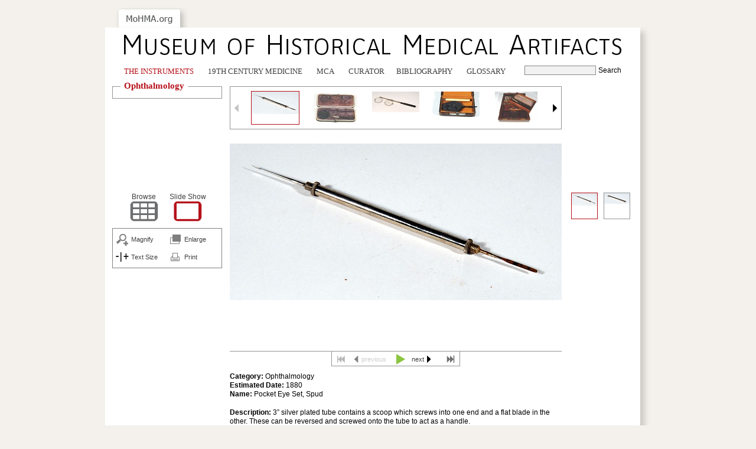

--- FILE ---
content_type: text/html; charset=UTF-8
request_url: https://www.mohma.org/instruments/category/ophthalmology/
body_size: 4222
content:






   
   

   
   

      
      
     
         
   
   


<!DOCTYPE html>
<html lang="en">
<head>
   <meta charset="UTF-8">
   <meta name="viewport" content="width=device-width, initial-scale=1.0">
   <meta http-equiv="X-UA-Compatible" content="ie=edge">

<title>Pocket Eye Set, Spud :: MoHMA</title>

<meta http-equiv="Content-Type" content="text/html; charset=utf-8" />

<meta name="Keywords" content="antiques, Antique, medical, medical antiques, medical artifacts, instruments, antique instruments, historic, doctors, medicine, 19th century, Anatomy, bleeding, cupping, cures, civil war, dental, electricity, ENT, health aids, history of medicine, medical diagnosis, obstetrics, gynecology, ophthalmology, pharmacy, physiology, pulmonary, quantitation, per 19th century, quackery, phrenology, radiation, surgery, therapy, urology, vaccination, Dr. Blaufox" />

<meta name="abstract" content="The Museum of Historical Medical Artifacts evolved over a period of about thirty years. It was Doctor's M. Donald Blaufox original intent to develop a collection of antique medical instruments that could serve as a nidus for a museum of medical history as evidenced by the objects that contributed to its development. In lieu of a physical museum, the concept began to evolve in 2007 of creating a book to showcase his collection of over 1000 objects and to include detailed descriptions and commentary. However, with further thought Dr. Blaufox realized that the web is the perfect site for such an endeavor. A website of medical historic objects could be quite large, easily searched and could have countless photos. In addition the images could be magnified to show detail that could not be appreciated in a physical museum." />




<link rel="stylesheet" href="/css/styles.css?1749074552277" type="text/css" media="screen, all" />

<!--<link rel="stylesheet" href="/css/print.css" type="text/css" media="print" />-->
<!--[if gte IE 8.0000]>

<link rel="stylesheet" href="/css/ie8_only.css" type="text/css" media="screen, all" />

<![endif]-->
<!--[if (gte ie 5.0000)&(lt IE 8)]>
<link rel="stylesheet" href="/css/ie_only.css" type="text/css" media="screen, all" />
<![endif]-->
<!--[if lt IE 7]>
<script type="text/javascript" src="/js/unitpngfix.js"></script>
<script type="text/javascript"> </script>
<![endif]-->
<link rel="stylesheet" href="/css/print.css" type="text/css" media="print" />

<!-- Global site tag (gtag.js) - Google Analytics -->
<script async src="https://www.googletagmanager.com/gtag/js?id=UA-12571016-1"></script>
<script>
  window.dataLayer = window.dataLayer || [];
  function gtag(){dataLayer.push(arguments);}
  gtag('js', new Date());

  gtag('config', 'UA-12571016-1');
  gtag('config', 'G-SST7XWB0SW');
</script>

</head>
<body>

<div id="contained">
   <a href="/" id="logo-url"><img src="/images/all/mohma.org.gif" alt="MoHMA.org" /></a>
   <div id="header">
      <a id="logo-text"><img src="/images/all/logo.gif" alt="Museum of Historical Medical Artifacts" /></a>
   </div>
   <div id="nav" class="nav--hidden clean-list body-bg">
      <a class="sr-only sr-only--focusable" href="#body">Skip to content.</a>
      <a class="responsive-only captain-burger" href="#nav_list"><span class="captain-burger__handler icon--burger"></span><span class="sr-only">View menu</span></a>
      <ul id="nav_list">
         <li class="first"><a class="in" href="#nav_categories">The&nbsp;Instruments <span aria-live="polite" class="responsive-only icon icon--down"><span class="sr-only">Open Instruments menu</span></span></a>
<ul id="nav_categories" class="nav_categories">
	<li>
<a  href="/instruments/category/anatomy">Anatomy</a>
</li>
	<li>
<a  href="/instruments/category/bleeding_and_cupping">Bleeding and Cupping</a>

		<ul>
			<li>
<a  href="/instruments/category/leeches">Leeches</a>
</li>
		</ul>
</li>
	<li>
<a  href="/instruments/category/civil_war">Civil War</a>
</li>
	<li>
<a  href="/instruments/category/dental">Dental</a>
</li>
	<li>
<a  href="/instruments/category/electricity">Electricity</a>
</li>
	<li>
<a  href="/instruments/category/ent">ENT</a>
</li>
	<li>
<a  href="/instruments/category/health_aids">Health Aids</a>
</li>
	<li>
<a  href="/instruments/category/history_of_medicine">History of Medicine</a>

		<ul>
			<li>
<a  href="/instruments/category/art">Art</a>
</li>
		</ul>
</li>
	<li>
<a  href="/instruments/category/medical_diagnosis">Medical Diagnosis</a>

		<ul>
			<li>
<a  href="/instruments/category/auscultation">Auscultation</a>

				<ul>
					<li>
<a  href="/instruments/category/stethoscope">Stethoscope</a>
</li>
					<li>
<a  href="/instruments/category/stethoscope_drawings">Stethoscope Drawings</a>
</li>
				</ul>
</li>
			<li>
<a  href="/instruments/category/blood_pressure">Blood Pressure</a>

				<ul>
					<li>
<a  href="/instruments/category/sphygmograph">Sphygmograph</a>

						<ul>
							<li>
<a  href="/instruments/category/pulse">Pulse</a>
</li>
						</ul>
</li>
					<li>
<a  href="/instruments/category/sphygmometer">Sphygmometer</a>
</li>
					<li>
<a  href="/instruments/category/sphygmomanometer">Sphygmomanometer</a>
</li>
				</ul>
</li>
			<li>
<a  href="/instruments/category/cardiology">Cardiology</a>
</li>
			<li>
<a  href="/instruments/category/hematology">Hematology</a>
</li>
			<li>
<a  href="/instruments/category/infection">Infection</a>
</li>
			<li>
<a  href="/instruments/category/microscope">Microscope</a>
</li>
			<li>
<a  href="/instruments/category/misc_diagnostic">Misc. Diagnostic</a>
</li>
			<li>
<a  href="/instruments/category/nephrology">Nephrology</a>
</li>
			<li>
<a  href="/instruments/category/neurology">Neurology</a>
</li>
			<li>
<a  href="/instruments/category/thermometer">Thermometer</a>
</li>
		</ul>
</li>
	<li>
<a  href="/instruments/category/medicine_bottles">Medicine Bottles</a>
</li>
	<li>
<a  href="/instruments/category/obstetrics_and_gynecology">Obstetrics and Gynecology</a>
</li>
	<li>
<a class="on"class="in" href="/instruments/category/ophthalmology">Ophthalmology</a>
</li>
	<li>
<a  href="/instruments/category/patent_model">Patent Model</a>
</li>
	<li>
<a  href="/instruments/category/pharmacy">Pharmacy</a>

		<ul>
			<li>
<a  href="/instruments/category/medicine_chest">Medicine Chest</a>
</li>
		</ul>
</li>
	<li>
<a  href="/instruments/category/physiology">Physiology</a>

		<ul>
			<li>
<a  href="/instruments/category/pulmonary">Pulmonary</a>
</li>
			<li>
<a  href="/instruments/category/quantitation">Quantitation</a>
</li>
		</ul>
</li>
	<li>
<a  href="/instruments/category/pre_19th_century_instruments">Pre 19th Century Instruments</a>
</li>
	<li>
<a  href="/instruments/category/quackery">Quackery</a>

		<ul>
			<li>
<a  href="/instruments/category/cures">Cures</a>
</li>
			<li>
<a  href="/instruments/category/patent_medicines">Patent Medicines</a>
</li>
			<li>
<a  href="/instruments/category/phrenology">Phrenology</a>
</li>
		</ul>
</li>
	<li>
<a  href="/instruments/category/radiation">Radiation</a>

		<ul>
			<li>
<a  href="/instruments/category/radionuclides">Radionuclides</a>
</li>
			<li>
<a  href="/instruments/category/radiology">Radiology</a>
</li>
		</ul>
</li>
	<li>
<a  href="/instruments/category/surgery">Surgery</a>

		<ul>
			<li>
<a  href="/instruments/category/anesthesia">Anesthesia</a>
</li>
			<li>
<a  href="/instruments/category/general_surgery">General Surgery</a>

				<ul>
					<li>
<a  href="/instruments/category/cased_set">Cased Set</a>
</li>
					<li>
<a  href="/instruments/category/saw">Saw</a>
</li>
				</ul>
</li>
		</ul>
</li>
	<li>
<a  href="/instruments/category/therapy">Therapy</a>

		<ul>
			<li>
<a  href="/instruments/category/gastro_intestinal">Gastro Intestinal</a>
</li>
			<li>
<a  href="/instruments/category/general_medicine">General Medicine</a>
</li>
			<li>
<a  href="/instruments/category/resuscitation">Resuscitation</a>
</li>
		</ul>
</li>
	<li>
<a  href="/instruments/category/urology">Urology</a>
</li>
	<li>
<a  href="/instruments/category/vaccination">Vaccination</a>
</li>
</ul>

         </li>
         <li><a  href="/medical_practices/">19th Century Medicine</a></li>
         <li><a  href="/MCA/"><span class="responsive-only">Medical Collectors Association</span><span class="original-only"><span class="sr-only">(</span>MCA<span class="sr-only">)</span></span></a></li>
         <li><a  href="/curator/">Curator</a></li>
         <li><a  href="/bibliography/">Bibliography</a></li>
         <li class="last"><a  href="/glossary/">Glossary</a></li>
      </ul>
      <div id="search" class="body-bg match-artifacts">

      
      
         <form id="search-form" name="search-form" method="get" action="https://archive-it.org/collections/4908">
            <div class="hiddenFields">
               <input type="hidden" name="fc" value="meta_SeedID:3657369" />
               <input type="hidden" name="show" value="ArchivedPages" />
               <input type="hidden" name="collectionIds" value="4908" />
               <input type="hidden" name="host" value="www.mohma.org" />
               <input type="hidden" name="hitsPerDupe" value="0" />
            </div>
            <input type="text" class="text" name="q" id="keywords" /><input class="submit" type="submit" value="Search" />
         </form>
      </div>
   </div>




<div id="body" class="body-bg body--slideshow">
<div id="copy-partial">


  <div class="graphic  ">
         
            <img class="slide" data-orig-image="https://mohma.org/instruments/MedicalBookImages/in665.JPG" src="/instruments/resized_images/in665-562x369.JPG" alt="" />
      
            
            
      </div>

   
   
               <div id="sub-thumbnails">
         <ul class="clean-list">
                  <li><a class="active" href="/instruments/resized_images/in665-562x369.JPG"><img data-orig-image="https://mohma.org/instruments/MedicalBookImages/in665.JPG" src="/instruments/resized_images/in665-43x43.JPG" /></a></li>
         
   
   
                  <li><a href="/instruments/resized_images/in665a-562x369.JPG"><img data-orig-image="https://mohma.org/instruments/MedicalBookImages/in665a.JPG" src="/instruments/resized_images/in665a-43x43.JPG" /></a></li>
               </ul>
         </div>
         
   

   
            <div class="gone">
         <h3>Magnified and enlarged images</h3>
               <img src="/instruments/resized_images/in665-1920x.JPG" class="gone" alt="Magnified image for image #1" />
         <img src="/instruments/resized_images/in665-120x.JPG" class="gone" alt="Reference for magnified image for image #1" />
         <img src="https://mohma.org/instruments/MedicalBookImages/in665.JPG" class="gone" alt="Enlarged image for image #1" />
         
               <img src="/instruments/resized_images/in665a-1920x.JPG" class="gone" alt="Magnified image for image #2" />
         <img src="/instruments/resized_images/in665a-120x.JPG" class="gone" alt="Reference for magnified image for image #2" />
         <img src="https://mohma.org/instruments/MedicalBookImages/in665a.JPG" class="gone" alt="Enlarged image for image #2" />
            </div>
         


 
      <div class="controls clean-list">
         <ul>
                              <li class="first inactive"><a><img src="/images/slideshow/blank-control.gif" alt="" /></a></li>                     
                     <li class="previous inactive"><a>previous</a></li>
                  
         <li class="play-pause paused"><a href="#"><img src="/images/slideshow/blank-control.gif" alt="play" /></a></li>

                              <li class="next"><a href="/instruments/category/ophthalmology/ophthalmoscope_liebrichs/">next<img src="/images/slideshow/blank-control.gif" alt="next slide" /></a></li>
         
                                          <li class="last"><a href="/instruments/category/ophthalmology/eyelid_retractor_2/"><img src="/images/slideshow/blank-control.gif" alt="last slide" /></a></li>                  </ul>
      </div>



   <div class="details">
   
   <p>
   <strong>Category:</strong> Ophthalmology<br />
   <strong>Estimated Date:</strong> 1880<br />
   <strong>Name:</strong> Pocket Eye Set, Spud<br />
      </p>

      
   	<p><strong>Description:</strong> 3&#8221; silver plated tube contains a scoop which screws into one end and a flat blade in the other. These can be reversed and screwed onto the tube to act as a handle.</p>
   
   <p>
   <strong>Reference 1:</strong> <a href="/bibliography/#55">55</a>
   </p>   </div>
</div>

<div id="slides">


   <script type="text/javascript">
//<![CDATA[
   total_entries = Number(20) || -1;
// ]]>
</script>
               <div id="slides-box-previous" class="button  inactive"><a>&nbsp;</a></div>
                                 <div id="slides-box-next" class="button"><a href="/instruments/category/ophthalmology/contact_lens/">&nbsp;</a></div>
            <div id="slides_container">
            <div class="slide active">
               
                              <a><img alt="Pocket Eye Set, Spud" data-orig-image="https://www.mohma.org/instruments/MedicalBookImages/in665.JPG" src="/instruments/resized_images/in665-80x55.JPG" /></a>                        
            
                  
                           
                  </div>
   
            <div class="slide ">
               
                                          <a href="/instruments/category/ophthalmology/ophthalmoscope_liebrichs/"><img alt="Ophthalmoscope, Liebrichs" data-orig-image="https://www.mohma.org/instruments/MedicalBookImages/in84.JPG" src="/instruments/resized_images/in84-80x55.JPG" /></a>            
            
                  
                           
                           
                           
                  </div>
   
            <div class="slide ">
               
                                          <a href="/instruments/category/ophthalmology/pupil_distance_measure/"><img alt="Pupil distance measure" data-orig-image="https://www.mohma.org/instruments/MedicalBookImages/in641.JPG" src="/instruments/resized_images/in641-80x55.JPG" /></a>            
            
                  
                  </div>
   
            <div class="slide ">
               
                                          <a href="/instruments/category/ophthalmology/ophthalmoscope_loring/"><img alt="Ophthalmoscope, Loring" data-orig-image="https://www.mohma.org/instruments/MedicalBookImages/in68.JPG" src="/instruments/resized_images/in68-80x55.JPG" /></a>            
            
                  
                  </div>
   
            <div class="slide ">
               
                                          <a href="/instruments/category/ophthalmology/surgical_set_ophthalmic/"><img alt="Surgical Set, Ophthalmic" data-orig-image="https://www.mohma.org/instruments/MedicalBookImages/in1082.JPG" src="/instruments/resized_images/in1082-80x55.JPG" /></a>            
            
                  
                           
                           
                  </div>
   
</div>
</div>


   <div id="sub-nav" class="clean-list side-nav ">
      <span class="title">
      Ophthalmology
      </span>
      
      
      <ul></ul>
      
      
      
   </div>
   <div class="side-nav">
      <div id="side-nav-browse">
         <a href="/instruments/browse/ophthalmology/">Browse<br />
         <img src="/images/slideshow/browse_inactive.gif" /></a>
      </div>
      <div id="side-nav-slideshow">
         <a>Slide&nbsp;Show<br />
         <img src="/images/slideshow/slideshow_active.gif" /></a>
      </div>
   </div>
   <div id="utilities" class="side-nav clean-list">
      <ul>
         <li id="magnify-utility"><a href="#">Magnify</a></li>
         <li id="enlarge-utility"><a href="#">Enlarge</a></li>
         
         <li id="textsize-utility"><a>Text Size</a></li>
         <li id="share-utility"><a name="share" href="#">Share</a></li>
         <li id="print-utility"><a href="#">Print</a></li>
      </ul>
      <div id="social-bookmarks">

	    <ul>

	      	<a href="http://www.delicious.com/post?title=MoHMA : Ophthalmology&url=https://www.mohma.org/instruments/category/ophthalmology/" title="Bookmark on: delicious.com">
	            <img src="/themes/cp_global_images/lg_social_bookmarks/favicons/delicious.png" alt="Delicious icon" />
	            <span>Delicious</span>
	          </a>
	          <br/>
	        <a href="http://www.digg.com/submit?phase=2&title=MoHMA : Ophthalmology&url=https://www.mohma.org/instruments/category/ophthalmology/" title="Bookmark on: digg.com">
	            <img src="/themes/cp_global_images/lg_social_bookmarks/favicons/digg.png" alt="Digg icon" />
	            <span>Digg</span>
	          </a><br/>
	        <a href="http://www.facebook.com/sharer.php?u=https://www.mohma.org/instruments/category/ophthalmology/" title="Bookmark on: Facebook">
	            <img src="/themes/cp_global_images/lg_social_bookmarks/favicons/facebook.png" alt="Facebook icon" />
	            <span>Facebook</span>
	          </a><br/>

	        <a href="http://www.linkedin.com/shareArticle?mini=true&title=MoHMA : Ophthalmology&summary=EXCERPT&url=https://www.mohma.org/instruments/category/ophthalmology/" title="Bookmark on: LinkedIn">
	            <img src="/themes/cp_global_images/lg_social_bookmarks/favicons/linkedin.png" alt="LinkedIn icon" />
	            <span>LinkedIn</span>
	          </a><br/>

	    </ul>

      </div>
   </div>



</div>

   <div id="footer" class="match-artifacts">
   <span id="copyright"><a href="/permissions/">cc - some rights reserved</a> M. Donald Blaufox, M.D., PH.D.</span>
   <ul id="footer-nav" class="clean-list">
      <li class="first"><a href="/permissions/">Permissions</a></li>
      <li><a href="/links/">Links</a></li>
      <li class="last"><a href="/site_map/">Site Map</a></li>
      
   </ul>
   </div>
</div>


<script type="text/javascript" src="/min/?g=all&1752137838013abc"></script>



<script type="text/javascript" src="/min/?g=slideshow&1752137838126norandom"></script>




</body>
</html>





      

      
      

   




--- FILE ---
content_type: text/css
request_url: https://www.mohma.org/css/styles.css?1749074552277
body_size: 6664
content:
/* @override http://mohma.org/css/styles.css */

/* Core styles */
/* #region */

* {
  margin: 0;
  padding: 0;
  list-style-type: none;
  text-decoration: none;
  border: none;
  font-size: 1em;
}

html {
  -webkit-text-size-adjust: none;
}

body {
  background-color: #f4f1ec;
  color: #404040;
  font-family: georgia, serif;
  font-size: 100%;
}

html > body {
  font-size: 16px;
}

#contained {
  font-size: 62.5%;
  margin: auto;
  position: relative;
  overflow: visible;
}

/* text defaults */
sub {
  vertical-align: sub;
  font-size: smaller;
  line-height: normal;
}

sup {
  vertical-align: super;
  font-size: smaller;
  line-height: normal;
}

/* list defaults */

ul {
  display: block;
  list-style-type: disc;
  margin: 1em 0 1em 0;
  padding-left: 40px;
}

ol {
  display: block;
  list-style-type: decimal;
  margin: 1em 0 1em 0;
  padding-left: 40px;
}

li {
  display: list-item;
}

ul ul,
ol ul {
  list-style-type: circle;
}

ol ol ul,
ol ul ul,
ul ol ul,
ul ul ul {
  list-style-type: square;
}

dd {
  display: block;
  margin-left: 40px;
}

dl {
  display: block;
  margin: 1em 0 1em 0;
}

dt {
  display: block;
}

ol ul,
ul ol,
ul ul,
ol ol {
  margin-top: 0;
  margin-bottom: 0;
}

div.clean-list ul,
div.clean-list ol,
div.clean-list dl,
div.clean-list ul ul,
div.clean-list ol ol,
div.clean-list ul ol,
div.clean-list ol ul,
div.clean-list ul li,
div.clean-list ol li,
div.clean-list dl dt,
div.clean-list dl dd,
ul.clean-list,
ol.clean-list,
dl.clean-list,
ul.clean-list ul,
ol.clean-list ol,
ul.clean-list ol,
ol.clean-list ul,
ul.clean-list li,
ol.clean-list li,
dl.clean-list dt,
dl.clean-list dd {
  margin: 0;
  padding: 0;
  list-style-type: none;
  text-decoration: none;
  display: block;
}

/* forms */
input.text,
textarea {
  border: 1px solid #8a8889;
  background-color: #f1f1f2;
}
input.text:focus,
textarea:focus {
  background-color: #f7f7f8;
}

form div.text,
form div.no-text {
  overflow: hidden;
  clear: left;
  margin-bottom: 1em;
}

form div.text label {
  float: left;
  clear: left;
  width: 140px;
  font-size: 1.2em;
}

form div.text input.text,
form div.text textarea {
  font-size: 1.2em;
}

form div.no-text {
  padding-left: 140px;
}

/* any page */

/* screen-reader-only styles
   Credit:
   @link https://webaim.org/techniques/css/invisiblecontent/ */

.sr-only {
  position: absolute;
  left: -10000px;
  top: auto;
  width: 1px;
  height: 1px;
  overflow: hidden;
}

/* If we want the screen reader content to be visible on focus.
   Same credit/source as above. */

.sr-only--focusable:focus {
  position: static;
  width: auto;
  height: auto;
}

.invisible {
  visibility: hidden;
}
.visible {
  visibility: visible;
}
.gone {
  display: none;
}
.present {
  display: block !important;
}

p {
  font-size: 1.2em;
  line-height: 1.33em;
  margin-bottom: 1.33em;
  color: #000100;
}

p a,
p a:hover {
  color: #b5121b;
}
p a:hover {
  text-decoration: underline;
}

ul.disc {
  list-style-type: disc;
  margin: 1em 0 1em 0;
  /*padding-left: 40px;*/
}

ul.disc li {
  list-style-type: disc;
}
ul.disc ul li {
  list-style-type: circle;
}

#copy-full ul.disc {
  font-size: 1.2em;
  float: left;
  padding-left: 10px;
}

#copy-full ul.disc ul {
  font-size: 0.9em;
}

img.initiums {
  position: relative;
  margin-bottom: -38px;
  margin-right: -2px;
  left: -4px;
}

div.success,
div.success p {
  color: green !important;
  font-weight: bold;
}

/* all pages */
#logo-url {
  float: left;
  clear: both;
  width: 122px;
  height: 33px;
  overflow: hidden;
}

#logo-url:hover img {
  position: relative;
  top: -33px;
}

#header {
  clear: both;
}

div.match-artifacts {
  padding-right: 50px;
}

a {
  color: #404040;
}
a:hover {
  color: #000;
}

#nav {
  /*height: 24px;*/
  clear: both;
}
#nav_list {
  /*
   float: left;
   clear: both;
*/
}
#nav_list li {
  overflow: visible;
}

#nav_list li.last {
  margin-right: 0;
  /*-moz-margin-start: 4px;
   -webkit-margin-start: -1px;*/
}
#nav_list ul li.last {
  margin-right: 0;
  -moz-margin-start: 0;
  -webkit-margin-start: 0;
}
#nav_list li a {
  font-size: 1.3em;
  text-transform: uppercase;
  margin-left: -7px;
  padding: 8px 8px 9px 9px;
  line-height: 16px;
}

#nav_list li.last li a {
  margin-left: 0;
}

#nav_list li.first ul a {
  margin-left: 0;
}

#nav_list ul li a {
  font-size: 1.2em;
  text-transform: none;
  float: left;
  border: none;
  margin-left: 0;
  padding: 0;
  line-height: 20px;
}

#nav_list li a.hover {
  color: #000;
  border: 1px solid #808184;
  border-bottom: 1px solid #fff;
}
#nav_list ul li a.hover,
#nav_list ul li a:hover {
  border: none;
}
#nav_list ul li a.hover,
#nav_list ul li a:hover,
#nav a.in,
#nav a.on {
  color: #b5121b;
}

#nav_list ul {
  clear: both;
  padding-top: 1px;
  padding-left: 7px;
  z-index: 1000;
  /* width: 345px; */
  overflow: hidden;
  background: #fff;
  display: none;
}

#nav_list ul ul.prop-up {
  bottom: 10px;
}

#nav_list ul li {
  float: left;
  clear: left;
  margin-right: 0;
}

#search {
  padding-top: 7px;
  padding-bottom: 6px;
}

#search input.text {
  height: 14px;
  /* width: 154px; */
  width: 119px; /* width reduced in 2022 to accommodate new MCA link */
}
#search input.submit {
  font-family: verdana, sans-serif;
  color: #000;
  font-size: 1.2em;
  line-height: 14px;
  margin-left: 4px;
  cursor: pointer;
  -moz-margin-end: -3px;
}

#body {
  clear: both;
  overflow: hidden;
  height: auto;
  position: relative;
  padding-bottom: 4em;
}

#utilities {
  border: 1px solid #808184;
}

#footer {
  overflow: hidden;
}

#copyright {
  font-size: 1.1em;
  text-transform: uppercase;
}

#footer-nav li {
  font-size: 1.1em;
  text-transform: uppercase;
}

/* shared on browse/slideshow */

/* sub navigation */
#sub-nav {
  height: auto;
}
#sub-nav span.title {
  font-size: 1.5em;
  color: #b5121b;
  padding: 0 6px;
  background-color: #fff;
  position: absolute;
  top: -2px;
  left: 14px;
  font-weight: bold;
}
#sub-nav.extended span.title {
  width: 140px;
}
#sub-nav ul {
  border: 1px solid #929497;
  min-height: 0;
  margin-top: 7px;
  margin-bottom: 10px;
  padding-top: 9px;
  padding-bottom: 10px;
  padding-left: 20px;
}
#sub-nav.extended ul {
  padding-top: 27px;
}
#sub-nav ul ul,
#sub-nav.extended ul ul {
  border: none;
  margin: 0;
  padding: 0;
  padding-left: 20px;
}
#sub-nav ul a {
  font-size: 1.3em;
  line-height: 20px;
}
#sub-nav ul ul a {
  font-size: 1.2em;
}
#sub-nav a.in {
  color: #b5121b;
}
#sub-nav a.on {
  font-weight: bold;
  color: #b5121b;
}

div.side-nav {
  float: left;
  clear: left;
  margin-left: 12px;
  width: 186px;
  overflow: hidden;
  position: relative;
}

#side-nav-browse,
#side-nav-slideshow {
  height: 60px;
  text-align: center;
  font-size: 1.2em;
  font-family: verdana, arial, sans-serif;
}
#side-nav-browse {
  min-width: 51px;
  float: left;
}
#side-nav-slideshow {
  min-width: 71px;
  float: right;
  margin-right: 23px;
}

.cursor-magnify {
  cursor: url(/images/slideshow/cursor-magnify.cur), default;
}

.cursor-enlarge {
  cursor: url(/images/slideshow/cursor-enlarge.cur), default;
}

#social-bookmarks {
  display: none;
  margin: 3px;
  font-family: verdana, arial, sans-serif;
}
#social-bookmarks img {
  margin-right: 5px;
}

/* homepage */

#copy-full {
  position: relative;
}

/* slide show */

div.graphic {
  text-align: center;
  position: relative;
  overflow: hidden;
}

div.graphic.none {
  background: #fff url(/images/slideshow/graphic_placeholder.gif) no-repeat
    center center;
}

/* slide show controls */
div.controls {
  border-top: 1px solid #929497;
  margin-bottom: 1em;
  opacity: 0.2;
}
div.controls ul {
  display: block;
  margin: 0 auto;
  height: 24px;
  width: 216px;
  border: 1px solid #929497;
  border-top: none;
  position: relative;
}
div.controls li {
  position: absolute;
  top: 4px;
  cursor: pointer;
}
div.controls li a {
  float: left;
  font-family: verdana, sans-serif;
  font-size: 1.1em;
  line-height: 18px;
  max-height: 18px;
}

div.controls li.first {
  left: 6px;
}
div.controls li.previous {
  left: 31px;
}
div.controls li.play-pause {
  /* left: 99px; */
  left: 105px;
}
div.controls li.next {
  left: 135px;
}
div.controls li.last {
  right: 6px;
}
div.controls li.inactive,
div.controls li.inactive a {
  cursor: default;
}
div.controls li.play-pause.inactive,
div.controls li.play-pause.inactive a {
  cursor: pointer;
}
div.controls li.first a {
  background: url(/images/slideshow/controls.png) no-repeat 0 0;
}
div.controls li.previous a {
  padding-left: 19px;
  background: url(/images/slideshow/controls.png) no-repeat 0 -81px;
}
div.controls li.play-pause a {
  background: url(/images/slideshow/controls.png) no-repeat 0 -162px;
}
div.controls li.next img {
  position: absolute;
  background: url(/images/slideshow/controls.png) no-repeat 0 -243px;
}
div.controls li.last a {
  background: url(/images/slideshow/controls.png) no-repeat 0 -324px;
}
div.controls li.first.inactive > a {
  background-position: -184px 0;
}
div.controls li.previous.inactive > a {
  background-position: -184px -81px;
}
div.controls li.play-pause.inactive > a {
  background-position: -184px -162px;
}
div.controls li.play-pause.paused > a {
  background-position: -368px -162px;
}
div.controls li.next.inactive > a > img {
  background-position: -184px -243px;
}
div.controls li.last.inactive > a {
  background-position: -184px -324px;
}

div.controls li.inactive a {
  color: #ccc;
}

/* slides */
#slides {
  border: 1px solid #929497;
  overflow: hidden;
  background-color: #fff;
  opacity: 0.2;
}
#slides div.button {
  position: absolute;
  height: 71px;
  top: 0;
  z-index: 700;
  background-color: #fff;
}
#slides div.button.inactive a {
  cursor: default;
  background-position: -9px 0;
}
#slides div.button a {
  position: absolute;
  width: 9px;
  height: 16px;
  overflow: hidden;
  clip: rect(0, 9px, 16px, 0);
  top: 28px;
}
#slides-box-previous {
  left: 0px;
}
#slides-box-previous a {
  left: 6px;
  background: url("/images/slideshow/slides-box_previous-slide.gif") no-repeat;
}
#slides-box-previous a:hover,
#slides-box-next a:hover {
  cursor: pointer;
}
#slides-box-next {
  right: 0px;
}
#slides-box-next a {
  background: url("/images/slideshow/slides-box_next-slide.gif") no-repeat;
}
#slides_container {
  width: 1000px;
  height: 55px;
  margin-top: -1px;
  padding-top: 1px;
  padding-bottom: 1px;
  padding-left: 1px;
  margin-left: -1px;
  position: relative;
  overflow: hidden;
  left: 0px;
}
#slides div.slide {
  float: left;
  text-align: center;
  font-size: 1.1em;
  height: 55px;
}
#slides div.slide.hover {
  border: 1px solid #929497;
  margin-left: -1px;
  margin-top: -1px;
  margin-bottom: -1px;
}

#slides div.slide.active {
  border: 1px solid #b5121b;
  margin-left: -1px;
  margin-top: -1px;
  margin-bottom: -1px;
}

#slides div.slide a {
  color: #404040;
  display: block;
  height: 100%;
}
/* slides on side */
#sub-thumbnails li {
  width: 45px;
  height: 45px;
}
#sub-thumbnails a {
  display: block;
  width: 43px;
  height: 43px;
  border: 1px solid #929497;
}
#sub-thumbnails a.active,
#sub-thumbnails a.active:hover {
  border-color: #b5121b;
  cursor: default;
}
#sub-thumbnails a:hover {
  cursor: pointer;
}

/* browse */

#browse {
  font-family: verdana, sans-serif;
}
#browse div.instrument h3 {
  font-weight: bold;
  padding-left: 2px;
  border-bottom: 1px solid #929497;
  line-height: 23px;
  font-size: 1.1em;
}
#browse div.instrument a {
  display: block;
  height: 170px;
}
#browse div.instrument h3 a {
  display: inline;
  height: auto;
}
div.pagination {
  font-size: 1.1em;
  line-height: 22px;
  float: left;
  clear: both;
}
div.pagination a.inactive {
  color: #ccc;
}
div.pagination.top {
  border-bottom: 2px solid #929497;
}
div.pagination.bottom {
  border-top: 2px solid #929497;
  margin-top: 1em;
}

/* other pages */
#copy-full h1 {
  margin-bottom: 2em;
}

#copy-partial h1 {
  font-size: 1.6em;
  margin-bottom: 1em;
}

div.details p {
  font-family: verdana, sans-serif;
}

/* javascript */

#search-results {
  max-height: 210px;
  overflow: hidden;
  padding: 12px;
  z-index: 99;
  background: white;
  position: absolute;
  left: 655px;
  text-align: left;
}

div.tooltip {
  background-color: #fff;
  font-family: verdana, sans-serif;
  border: 1px solid #b5121b;
  font-size: 62.5%;
  padding: 8px;
  position: absolute;
  /*margin-top: -50px;
   margin-left: 55px;*/
}

div.tooltip div.tip-bottom {
  position: absolute;
  margin-top: -3px;
  left: -9px;
  width: 19px;
  height: 21px;
  background: transparent url(/images/slideshow/tooltip.png) no-repeat top left;
}

div.magnify-tip {
  z-index: 800;
  background: url(/images/slideshow/loading.gif) center center no-repeat #ffffff;
  width: auto;
  height: auto;
  min-width: 100px;
  max-width: 438px;
  min-height: 100px;
  max-height: 800px;
}

div.magnify-tip img {
  border: 1px solid #929497;
}

/* Image zoom styles */
/*#zoomer_big_container { display:block; position:relative; background:url(/images/slideshow/loading.gif) center center no-repeat #FFFFFF; overflow:hidden; margin:10px auto 0px; border:0px #FFFFFF solid; cursor:move; }*/
#zoomer_big_container {
  position: absolute;
  left: 0;
  top: 0;
  background: url(/images/slideshow/loading.gif) center center no-repeat #ffffff;
  overflow: hidden;
  width: 562px;
  height: 369px;
  border: 0px #ffffff solid;
  cursor: move;
}
#zoomer_image {
  position: absolute;
  left: 0;
  top: 0;
}
#zoomer_thumb {
  position: absolute;
  bottom: 10px;
  right: 10px;
  overflow: hidden;
  margin: 10px auto 0px;
}
#zoomer_region {
  background: #666666;
  border: none;
  position: absolute;
  top: 0px;
  left: 0px;
  cursor: move;
}

/* #endregion */

/* Icons */
/* #region */
.icon--burger {
  background-image: url("data:image/svg+xml,%3Csvg version='1' viewBox='-3 -3 30 30' xmlns='http://www.w3.org/2000/svg'%3E%3Cpath fill='none' stroke='%23000' stroke-miterlimit='10' stroke-width='2' d='M2 12h20M2 6h20M2 18h20'/%3E%3C/svg%3E");
}
.icon--close {
  background-image: url("data:image/svg+xml,%3Csvg viewBox='0 0 100 100' xmlns='http://www.w3.org/2000/svg'%3E%3Cpath fill='%23010101' d='M77.6 21.1l-28 28.1-28.1-28.1-1.9 1.9 28 28.1-28 28.1 1.9 1.9L49.6 53l28 28.1 2-1.9-28.1-28.1L79.6 23z'/%3E%3C/svg%3E%0A");
}
.icon--down {
  background-image: url("data:image/svg+xml,%3Csvg viewBox='0 0 100 100' xmlns='http://www.w3.org/2000/svg'%3E%3Cpath fill='%23010101' d='M23.1 34.1l28.4 27.6L80 34.1l1.5.9-30 29.1-30-29.1 1.6-.9z'/%3E%3C/svg%3E%0A");
}
.icon--up {
  background-image: url("data:image/svg+xml,%3Csvg viewBox='0 0 100 100' xmlns='http://www.w3.org/2000/svg'%3E%3Cpath fill='%23010101' d='M22.4 64.1l28.4-27.6 28.5 27.6 1.5-.9-30-29.1-30 29.1 1.6.9z'/%3E%3C/svg%3E");
}

/* #endregion */

/* Mobile styles */
/* #region */
@media (max-width: 923px) {
  .original-only {
    display: none;
  }

  #contained {
    margin-top: 3px;
  }

  #logo-url {
    margin-left: 55px;
  }

  #header {
    background: #fff;
    padding: 10px 15px;
    position: relative;
    z-index: 710;
  }

  #logo-text > img {
    max-width: 100%;
  }

  #nav {
    display: flex;
    flex-direction: column;
    position: absolute;
    left: 0;
    right: 0;
    z-index: 705;
    overflow: visible;
  }

  .nav--hidden {
    height: 0;
  }

  .nav--hidden #search,
  .nav--hidden #nav_list {
    display: none;
  }

  .nav--shown {
    box-shadow: 2px 1px 2px 2px rgba(0, 0, 0, 0.3);
  }

  .nav--shown,
  #nav:focus,
  #nav:target {
    height: auto;
  }

  .captain-burger {
    position: absolute;
    /* bump up height of header logo, height of search, height of self */
    top: calc(((100vw - 31px) * -0.054207) - 1.6em - 36px);
    left: 13px;
    height: 31px;
    width: 31px;
    border-top-left-radius: 3px;
    border-top-right-radius: 3px;
    background: #fff;
    box-shadow: 4px 3px 11px 1px rgba(0, 0, 0, 0.2);
  }

  .captain-burger__handler {
    position: absolute;
    top: 0;
    right: 0;
    bottom: 0;
    left: 0;
    background-repeat: no-repeat;
    background-position: center center;
  }

  #nav_list,
  #search {
    background: #fff;
  }

  #nav_list {
    order: 4;
    padding: 10px 0;
    font-size: 1.25em;
  }

  #nav_list ul.state--show {
    display: block;
    margin-top: 4px;
  }

  #nav_list ul li {
    padding: 2px 0;
    margin: 1px 0;
  }

  #nav_list li a.clone {
    display: none;
  }
  #nav_list li a.clone.stack {
  }

  #nav_list > li {
    padding: 10px 15px;
  }

  #nav_list > .first {
    border-bottom: 1px solid #eee;
    margin-bottom: 7px;
  }

  #nav_list > .first > a > .icon {
    display: inline-block;
    width: 18px;
    height: 18px;
    vertical-align: sub;
  }

  .sub-category-icon {
    width: 15px;
    height: 15px;
    background-color: #fff;
    padding: 2px 4px;
    position: relative;
    top: -2px;
    box-sizing: content-box;
    background-repeat: no-repeat;
    background-position: center;
  }

  #nav_list ul ul.present {
    margin-left: 8px;
  }

  #search {
    order: 3;
    text-align: center;
  }

  #search input.submit {
    border: 1px solid #8a8889;
    padding: 0 3px;
  }

  .homepage-slideshow-wrapper {
    width: auto !important;
    height: 65.658vw !important;
    margin-bottom: 40px;
  }
  .homepage-slideshow-slides {
    min-width: 100vw;
    width: auto !important;
    height: 100% !important;
    left: 0 !important;
    transition-duration: 500ms;
    transition-property: left;
    transition-timing-function: ease-in-out;
  }

  .slideshow-slides--1 {
    left: -100vw !important;
  }
  .slideshow-slides--2 {
    left: -200vw !important;
  }
  .slideshow-slides--3 {
    left: -300vw !important;
  }
  .slideshow-slides--4 {
    left: -400vw !important;
  }
  .slideshow-slides--5 {
    left: -500vw !important;
  }
  .slideshow-slides--6 {
    left: -600vw !important;
  }
  .slideshow-slides--7 {
    left: -700vw !important;
  }
  .slideshow-slides--8 {
    left: -800vw !important;
  }
  .slideshow-slides--9 {
    left: -900vw !important;
  }
  .slideshow-slides--10 {
    left: -1000vw !important;
  }
  .slideshow-slides--11 {
    left: -1100vw !important;
  }
  .slideshow-slides--12 {
    left: -1200vw !important;
  }
  .slideshow-slides--13 {
    left: -1300vw !important;
  }
  .slideshow-slides--14 {
    left: -1400vw !important;
  }
  .slideshow-slides--15 {
    left: -1500vw !important;
  }
  .slideshow-slides--16 {
    left: -1600vw !important;
  }
  .slideshow-slides--17 {
    left: -1700vw !important;
  }
  .slideshow-slides--18 {
    left: -1800vw !important;
  }
  .slideshow-slides--19 {
    left: -1900vw !important;
  }
  .slideshow-slides--20 {
    left: -2000vw !important;
  }
  .slideshow-slides--21 {
    left: -2100vw !important;
  }
  .slideshow-slides--22 {
    left: -2200vw !important;
  }
  .slideshow-slides--23 {
    left: -2300vw !important;
  }
  .slideshow-slides--24 {
    left: -2400vw !important;
  }
  .slideshow-slides--25 {
    left: -2500vw !important;
  }
  .slideshow-slides--26 {
    left: -2600vw !important;
  }
  .slideshow-slides--27 {
    left: -2700vw !important;
  }
  .slideshow-slides--28 {
    left: -2800vw !important;
  }
  .slideshow-slides--29 {
    left: -2900vw !important;
  }
  .slideshow-slides--30 {
    left: -3000vw !important;
  }
  .slideshow-slides--31 {
    left: -3100vw !important;
  }
  .slideshow-slides--32 {
    left: -3200vw !important;
  }
  .slideshow-slides--33 {
    left: -3300vw !important;
  }
  .slideshow-slides--34 {
    left: -3400vw !important;
  }
  .slideshow-slides--35 {
    left: -3500vw !important;
  }
  .slideshow-slides--36 {
    left: -3600vw !important;
  }
  .slideshow-slides--37 {
    left: -3700vw !important;
  }
  .slideshow-slides--38 {
    left: -3800vw !important;
  }
  .slideshow-slides--39 {
    left: -3900vw !important;
  }
  .slideshow-slides--40 {
    left: -4000vw !important;
  }
  .slideshow-slides--41 {
    left: -4100vw !important;
  }
  .slideshow-slides--42 {
    left: -4200vw !important;
  }
  .slideshow-slides--43 {
    left: -4300vw !important;
  }
  .slideshow-slides--44 {
    left: -4400vw !important;
  }
  .slideshow-slides--45 {
    left: -4500vw !important;
  }

  .width-total--5 {
    width: 500vw !important;
  }
  .width-total--35 {
    width: 3500vw !important;
  }
  .width-total--36 {
    width: 3600vw !important;
  }
  .width-total--37 {
    width: 3700vw !important;
  }
  .width-total--38 {
    width: 3800vw !important;
  }
  .width-total--39 {
    width: 3900vw !important;
  }
  .width-total--40 {
    width: 4000vw !important;
  }
  .width-total--41 {
    width: 4100vw !important;
  }
  .width-total--42 {
    width: 4200vw !important;
  }
  .width-total--43 {
    width: 4300vw !important;
  }
  .width-total--44 {
    width: 4400vw !important;
  }
  .width-total--45 {
    width: 4500vw !important;
  }

  .homepage-slideshow-wrapper div.graphic {
    width: 100vw;
    height: 100%;
  }

  .slide {
    max-width: 100%;
  }

  .homepage-slideshow-slides .slide {
    max-height: 100%;
  }

  #utilities {
    width: auto;
    padding: 0 6px;
  }
  #print-utility,
  #share-utility,
  #magnify-utility,
  #enlarge-utility,
  #email-utility {
    display: none;
  }

  #utilities.static {
    position: absolute;
    top: 5px;
    margin-left: 20px;
  }
  #utilities.homepage {
    top: calc(65.658vw + 15px);
  }

  #utilities:not(.static) {
    margin-left: 20px;
    margin-top: 5px;
    margin-bottom: 10px;
  }

  #textsize-utility {
    line-height: 2;
    font-size: 13px;
    padding-right: 4px;
  }

  #textsize-utility > span {
    display: inline-block;
    position: relative;
    vertical-align: middle;
  }

  #textsize-utility a {
    float: left;
    margin-right: 4px;
  }
  .textsize-adjuster {
    width: 100%;
    height: 1.5em;
    background-color: #fff;
    padding: 2px 4px;
    margin-right: 3px;
    background-image: url(/images/slideshow/utilities.png);
    background-repeat: no-repeat;
    background-position: -184px -324px;
    vertical-align: top;
  }

  #textsize-utility > span + span {
    left: 4px !important;
  }
  #textsize-utility > span + span .textsize-adjuster {
    background-position-x: -198px;
  }

  #copy-full > h1:first-child {
    padding: 0 15px;
    margin-top: 3.3em;
  }

  #copy-full > h1 {
    padding: 0 20px;
    font-size: 1.4em;
  }

  .initiums {
    max-width: 100%;
  }

  #copy-full > h1 > .initiums {
    margin-right: 0;
    left: 0;
  }

  #copy-full p,
  #copy-partial p {
    margin: 1.33em 20px;
    font-size: 1.4em;
  }

  #copy-full p > img:not(.initiums) {
    max-width: 100%;
    margin-bottom: 1em;
    margin-left: 1em;
  }

  #copy-partial {
    margin-top: 15px;
    order: 2;
  }

  #copy-partial > .graphic {
    height: 350px;
    vertical-align: middle;
  }

  #copy-partial > .graphic .slide {
    max-height: 350px;
    position: relative;
    top: 50%;
    transform: translateY(-50%);
    height: auto;
  }

  .graphic img[src$="loading.gif"] {
    position: absolute;
    left: calc(50% - 8px) !important;
    top: calc(50% - 8px) !important;
  }

  div.body-bg {
    background: #fff;
  }

  .body--slideshow,
  .body--browse {
    display: flex;
    flex-direction: column;
  }

  .body--slideshow .side-nav,
  .body--browse .side-nav {
    order: 3;
  }

  .body--slideshow .initiums {
    margin-bottom: -30px;
  }

  #side-nav-browse {
    margin-left: 8px;
  }

  #side-nav-browse,
  #side-nav-slideshow {
    font-size: 1.4em;
  }
  #side-nav-browse img,
  #side-nav-slideshow img {
    margin-top: 3px;
  }

  #sub-nav {
    order: 0;
    margin-left: 15px;
  }

  #sub-nav span.title {
    padding: 0 5px;
    left: 5px;
  }

  #slides {
    box-sizing: border-box;
    width: 100%;
    max-width: 100%;
    padding: 8px 20px;
    top: 0;
    order: 1;
    position: relative;
  }

  #slides div.button {
    width: 20px;
  }

  #slides-box-next a {
    left: 6px;
  }

  #slides_container {
    min-width: 100%;
    left: 0;
    transition-duration: 500ms;
    transition-property: left;
    transition-timing-function: ease-in-out;
  }

  #slides div.slide {
    /* 
         total = 100vw - 2*1px container border - 2*20px arrows - 4*right margin - 5 * 2 *1px borders
      */
    width: calc((100vw - 2px - 40px - 40px - 10px) / 5);
    margin-right: 10px;
    position: relative;
    left: 1px;
  }

  #slides div.slide a {
    overflow: hidden;
    text-overflow: ellipsis;
  }

  #slides div.slide img {
    max-width: 100%;
    position: relative;
    top: 50%;
    transform: translateY(-50%);
    height: auto;
    margin-top: 0 !important;
  }

  #slides div.slide.hover,
  #slides div.slide.active {
    margin-right: 9px;
  }

  .slideshow__enlarge {
    position: absolute;
    top: 0;
    right: 6px;
    background-position: -370px -243px;
    background-image: url(/images/slideshow/utilities.png);
    height: 21px;
    width: 21px;
    overflow: hidden;
  }

  #sub-thumbnails {
    overflow: hidden;
    text-align: center;
    margin-top: 5px;
    margin-bottom: 2px;
  }
  #sub-thumbnails li {
    display: inline-block;
    vertical-align: top;
    margin-right: 3px;
    margin-bottom: 3px;
  }

  .details {
    clear: both;
  }

  /* Mobile browse  */

  #browse {
    order: 2;
    display: flex;
    flex-wrap: wrap;
    margin-bottom: 1em;
    align-content: flex-start;
    font-size: 1.2em;
    display: grid;
    grid-template-columns: repeat(auto-fit, minmax(252px, 1fr));
    grid-row-gap: 15px;
  }
  #browse div.instrument {
    margin: auto 20px;
    margin-bottom: 10px;
  }
  .body--browse #utilities {
    order: 1;
    align-self: flex-start;
  }

  div.pagination {
    padding-left: 20px;
    width: 100vw;
    grid-column: 1 / -1;
    height: 2em;
    box-sizing: border-box;
  }
  .pagination.top {
    /* grid-row: 1; */
    margin-bottom: 10px;
  }
  .pagination.bottom {
    margin-bottom: 1em;
  }

  #bibliography_table {
    width: 100vw;
    overflow-x: auto;
    position: relative;
    left: -20px;
    padding-left: 20px;
    box-sizing: border-box;
  }
  #bibliography_table:before,
  #bibliography_table:after {
    position: fixed;
    top: 50px;
    bottom: 0;
    width: 20px;
    content: "";
  }
  #bibliography_table.bibliography--scrolled:before,
  #bibliography_table.bibliography--scrolled:after {
    top: 0;
  }
  #bibliography_table:before {
    left: 0;
    background: linear-gradient(
      to right,
      rgba(255, 255, 255, 1) 25%,
      rgba(255, 255, 255, 0) 100%
    );
  }
  #bibliography_table:after {
    right: 0;
    background: linear-gradient(
      to left,
      rgba(255, 255, 255, 1) 25%,
      rgba(255, 255, 255, 0) 100%
    );
  }
  #bibliography_table table {
    padding-right: 20px;
  }
  #bibliography_table th {
    padding-right: 5px;
  }
  #bibliography_table .centered_smallCell {
    text-align: center;
  }
  #bibliography_table th:first-child {
    white-space: nowrap;
    min-width: 5em;
  }
  #bibliography_table .mediumCell_author {
    min-width: 11em;
  }
  #bibliography_table .mediumCell_title {
    min-width: 15em;
    padding-right: 10px;
  }
  #bibliography_table .publisher {
    min-width: 13.2em;
  }

  #bibliography_table td {
    padding: 5px 5px 5px 0;
  }

  .site_map #copy-full ul.disc {
    margin-left: 20px;
  }
  .site_map #copy-full ul.disc > li {
    list-style-position: inside;
  }
  .site_map #copy-full ul.disc + .disc + .disc {
    margin-left: 0;
  }

  #contact_us_form {
    margin: auto 20px;
  }
  form div.text label {
    width: 120px;
  }
  #contact_us_form p {
    margin: 1.33em 0;
  }

  #content {
    margin: 0 20px !important;
  }

  #footer {
    border-top: 1px solid #929497;
    padding: 15px;
    min-height: 35px;
    background: #fff;
  }

  #copyright {
    line-height: 1.2;
  }

  #footer {
    font-size: 1.3em;
  }

  #footer-nav {
    margin-top: 1em;
  }

  #footer-nav li {
    line-height: 2;
  }
  #footer-nav li.first {
  }
  #footer-nav li.last {
  }
}
/* #endregion */

@media (max-width: 567px) {
  #copy-full p > img:not(.initiums) {
    width: 100%;
  }
}

/* Desktop styles */
/* #region */
@media (min-width: 924px) {
  /* (or mobile, rather) */
  .responsive-only {
    display: none;
  }
  #contained {
    width: 924px;
    margin-top: 13px;
  }

  #header {
    background: #fff url("/images/all/header-bg.gif") no-repeat top left;
    padding-top: 8px;
    padding-right: 36px;
    padding-bottom: 3px;
    padding-left: 21px;
    margin-top: -1px;
    height: 47px;
  }

  #logo-url {
    margin-left: 18px;
  }

  /* homepage */

  #nav {
    padding-left: 32px;
    overflow: hidden;
  }

  #nav_list ul {
    position: absolute;
    border: 1px solid #808184;
    margin-top: 34px;
    margin-left: -22px;
    width: 215px;
  }

  #nav_list ul li {
    width: 500px;
  }

  #nav_list ul ul {
    position: absolute;
    margin: 0px;
    padding: 0;
    left: 185px;
    width: 140px;
    border: none;
    width: auto;
    display: none;
    padding-left: 30px;
    z-index: 1500;
    height: auto;
    overflow: visible;
  }

  #nav_list li {
    float: left;
    margin-right: 8px;
  }

  #nav_list li a {
    float: left;
    border: 1px solid #fff;
  }

  #nav_list li.first a {
    margin-left: -10px;
  }

  #nav_list li a.clone {
    position: absolute;
    margin-left: 0;
    z-index: 750;
    padding-right: 0;
  }
  #nav_list li a.clone.stack {
    z-index: 1500;
  }

  #nav > ul > li:nth-child(2),
  #nav > ul > li:nth-child(3),
  #nav > ul > li:nth-child(4) {
    -webkit-margin-start: 4px;
    /* remove via javascript to safari 4 PC */
  }

  #nav_list li.last a {
    margin-left: -3px;
  }

  #search {
    text-align: right;
  }

  #search input.submit {
    border: none;
    background-color: #fff;
  }

  #sub-nav {
    min-height: 187px;
  }

  #copy-full {
    padding-top: 18px;
    padding-right: 191px;
    padding-bottom: 23px;
    padding-left: 173px;
  }

  div.graphic {
    height: 369px;
    min-height: 369px;
    width: 562px;
  }

  div.body-bg {
    background: #fff url("/images/all/body-bg.gif") repeat-y top right;
  }

  #copy-partial {
    float: right;
    margin-top: 86px;
    margin-right: 151px;
    width: 562px;
  }

  #slides {
    width: 488px;
    height: 55px;
    padding: 8px 36px;
    position: absolute;
    right: 151px;
    top: 7px;
  }

  #slides div.button {
    width: 35px;
  }

  #slides-box-next a {
    left: 20px;
  }

  #slides div.slide {
    width: 80px;
    margin-right: 22px;
  }

  #slides div.slide.hover {
    margin-right: 21px;
  }

  #slides div.slide.active {
    margin-right: 21px;
  }

  #sub-thumbnails {
    position: absolute;
    width: 110px;
    height: 170px;
    top: 187px;
    right: 25px;
    opacity: 0.2;
  }
  #sub-thumbnails li {
    float: left;
    margin-right: 10px;
    margin-bottom: 10px;
  }

  #browse {
    width: 678px;
    margin-right: 35px;
    clear: right;
    float: right;
    overflow: hidden;
  }
  #browse div.instrument {
    float: left;
    margin-right: 14px;
    width: 212px;
    height: 196px;
    overflow: hidden;
  }

  div.pagination {
    width: 664px;
  }

  #utilities {
    width: 180px;
    padding-top: 6px;
    padding-left: 4px;
    font-size: 1.1em;
  }

  #utilities.static {
    width: 90px;
    position: absolute;
    top: 80px;
    margin-left: 32px;
  }

  #utilities.static.homepage {
    top: 417px;
  }

  #utilities li {
    float: left;
    width: 90px;
    height: 30px;
    background-image: url(/images/slideshow/utilities.png);
    background-repeat: no-repeat;
  }
  #utilities li a {
    float: left;
    font-family: verdana, arial, sans-serif;
    padding-left: 27px;
    background-image: url(/images/slideshow/utilities.png);
    background-repeat: no-repeat;
    line-height: 25px;
  }
  #utilities li a:hover {
    text-decoration: underline;
  }

  #utilities #textsize-utility {
    position: relative;
  }
  #utilities #textsize-utility span {
    position: absolute;
    left: 0;
    cursor: pointer;
  }
  #utilities #textsize-utility span:hover {
    cursor: pointer;
  }
  #utilities #textsize-utility a,
  #utilities #textsize-utility a:hover {
    cursor: default;
    text-decoration: none;
  }

  /* have to double up the images to kill IE flickr, yay */
  #utilities #magnify-utility,
  #utilities #magnify-utility a {
    background-position: -185px 0;
  }
  #utilities #enlarge-utility,
  #utilities #enlarge-utility a {
    background-position: -185px -243px;
  }
  .no-share #utilities #share-utility {
    display: none;
  }
  #utilities #share-utility,
  #utilities #share-utility a {
    background-position: -185px -81px;
  }
  #utilities #textsize-utility,
  #utilities #textsize-utility a {
    background-position: -185px -324px;
  }
  #utilities #email-utility,
  #utilities #email-utility a {
    background-position: -185px -162px;
  }
  #utilities #print-utility,
  #utilities #print-utility a {
    background-position: -185px -405px;
  }
  #utilities #magnify-utility a.active,
  #utilities #magnify-utility a.active:hover {
    background-position: 0 0;
  }
  #utilities #enlarge-utility a.active,
  #utilities #enlarge-utility a.active:hover {
    background-position: 0 -243px;
  }
  #utilities #share-utility a.active,
  #utilities #share-utility a.active:hover {
    background-position: 0 -81px;
  }
  #utilities #textsize-utility a.active {
    background-position: 0 -324px;
  }
  #utilities #email-utility a.active,
  #utilities #email-utility a.active:hover {
    background-position: 0 -162px;
  }
  #utilities #print-utility a.active. #utilities #print-utility a.active:hover {
    background-position: 0 -405px;
  }

  #utilities #magnify-utility a:hover {
    background-position: -370px 0;
  }
  #utilities #enlarge-utility a:hover {
    background-position: -370px -243px;
  }
  #utilities #share-utility a:hover {
    background-position: -370px -81px;
  }
  #utilities #textsize-utility a:hover {
    background-position: -185px -324px;
  }
  #utilities #email-utility a:hover {
    background-position: -370px -162px;
  }
  #utilities #print-utility a:hover {
    background-position: -370px -405px;
  }

  #side-nav-browse {
    margin-left: 28px;
  }

  /* Biblio table, control column width*/

  #bibliography_table .centered_smallCell {
    width: 8%;
  }

  #bibliography_table .mediumCell_author {
    width: 18%;
  }

  #bibliography_table .mediumCell_title {
    width: 38%;
  }

  #bibliography_table .publisher {
    width: 20%;
  }

  #footer {
    padding-top: 1px;
    padding-bottom: 16px;
    padding-left: 31px;
    height: 35px;
    width: 843px;
    background: #fff url(/images/all/footer-bg.gif) no-repeat top left;
    position: relative;
    z-index: 2;
  }

  #copyright {
    float: left;
    width: 390px;
    line-height: 35px;
  }

  #footer-nav {
    float: right;
    width: 330px;
    overflow: hidden;
    text-align: right;
  }

  #footer-nav li {
    line-height: 35px;
    display: inline;
    padding-left: 22px;
  }
  #footer-nav li.first {
    padding-left: 0;
  }
}
/* #endregion */


--- FILE ---
content_type: text/css
request_url: https://www.mohma.org/css/print.css
body_size: -122
content:
#search, #slides, #slides *, div.controls, div.side-nav{
 visibility: hidden !important;
}

#sub-nav{
 visibility: visible !important;
}

--- FILE ---
content_type: application/x-javascript; charset=utf-8
request_url: https://www.mohma.org/min/?g=slideshow&1752137838126norandom
body_size: 8632
content:
var noobSlide=new Class({initialize:function(params){this.startItem=params.startItem||0;this.items=params.items;this.mode=params.mode||'horizontal';this.modes={horizontal:['left','width'],vertical:['top','height']};this.size=params.size||240;this.box=params.box;this.button_event=params.button_event||'click';this.handle_event=params.handle_event||'click';this.onWalk=params.onWalk||null;this.currentIndex=this.startItem;this.previousIndex=null;this.nextIndex=null;this.interval=params.interval||5000;this.autoPlay=params.autoPlay||false;this.paused=!this.autoPlay;this.pausedClass=params.pausedClass||'paused';this._play=null;this.handles=params.handles||null;if(this.handles){this.addHandleButtons(this.handles);}
this.buttons={previous:[],next:[],play:[],playpause:[],playback:[],stop:[]};if(params.addButtons){for(var action in params.addButtons){this.addActionButtons(action,$type(params.addButtons[action])=='array'?params.addButtons[action]:[params.addButtons[action]]);}}
this.handlePauseClass();this.fx=new Fx.Tween(this.box,$extend((params.fxOptions||{duration:500,wait:false}),{property:this.modes[this.mode][0]}));},addHandleButtons:function(handles){var hl=handles.length;while(hl--){handles[hl].addEvent(this.handle_event,this.walk.bind(this,hl,true));}},addActionButtons:function(action,buttons){for(var i=0;i<buttons.length;i++){if(Browser.Engine.trident){switch(action){case'previous':buttons[i].addEvent(this.button_event,this.previous.bind(this,[true]));break;case'next':buttons[i].addEvent(this.button_event,this.next.bind(this,[true]));break;case'play':buttons[i].addEvent(this.button_event,this.play.bind(this,[this.interval,'next',false]));break;case'playpause':buttons[i].addEvent(this.button_event,this.playpause.bind(this,[this.interval,'next',false]));break;case'playback':buttons[i].addEvent(this.button_event,this.play.bind(this,[this.interval,'previous',false]));break;case'stop':buttons[i].addEvent(this.button_event,this.stop.bind(this));break;default:break;}}else{switch(action){case'previous':buttons[i].addEvent(this.button_event,this.previous.bind(this,true));break;case'next':buttons[i].addEvent(this.button_event,this.next.bind(this,true));break;case'play':buttons[i].addEvent(this.button_event,this.play.bind(this,this.interval,'next',false));break;case'playpause':buttons[i].addEvent(this.button_event,this.playpause.bind(this,this.interval,'next',false));break;case'playback':buttons[i].addEvent(this.button_event,this.play.bind(this,this.interval,'previous',false));break;case'stop':buttons[i].addEvent(this.button_event,this.stop.bind(this));break;default:break;}}
this.buttons[action].push(buttons[i]);}},handlePauseClass:function(){if(this.buttons.playpause.length){if(this.paused)
this.buttons.playpause.each(function(button){if(!button.hasClass(this.pausedClass))button.addClass(this.pausedClass);}.bind(this));else
this.buttons.playpause.each(function(button){button.removeClass(this.pausedClass);}.bind(this));}},previous:function(manual){var ci=Number(this.currentIndex);if(ci>0)this.walk((ci>0?ci-1:this.items.length-1),manual);},next:function(manual){var ci=Number(this.currentIndex);if(ci<this.items.length-1)this.walk((ci<this.items.length-1?ci+1:this.startItem),manual);},play:function(interval,direction,wait){this.stop();if(!wait){this[direction](false);}
this.paused=false;this.handlePauseClass();this._play=this[direction].periodical(interval,this,[false]);},playpause:function(interval,direction,wait){this.stop();if(this.paused){this._play=this[direction].periodical(interval,this,[false]);if(!wait){this[direction](false);}}
this.paused=!this.paused;this.handlePauseClass();},stop:function(){this._play=$clear(this._play);},walk:function(item,manual,noFx){if(this.currentIndex===null){this.currentIndex=this.startItem;}
if(item!=this.currentIndex){this.lastActive=(this.currentIndex===0)?this.currentIndex:this.currentIndex||null;this.currentIndex=item;this.previousIndex=this.currentIndex+(this.currentIndex>0?-1:this.items.length-1);this.nextIndex=this.currentIndex+(this.currentIndex<this.items.length-1?1:1-this.items.length);if(manual){this.stop();this.paused=true;this.handlePauseClass();}
if(noFx){}else{}
if(manual&&this.autoPlay){this.play(this.interval,'next',true);}
if(this.onWalk){this.onWalk((this.items[this.currentIndex]||null),(this.handles&&this.handles[this.currentIndex]?this.handles[this.currentIndex]:null),((this.lastActive!==null)?this.items[this.lastActive]||null:null));}}}});;error_logging=true;is_intro=false;get_batch=function(entry_index){return Math.ceil((entry_index+1)/5);};if(typeof total_entries!="undefined"){total_batches=get_batch(total_entries-1);last_request=false;_loading=new Asset.image("/images/slideshow/loading.gif",{class:"gone",onload:function(){this.setStyle("position","absolute").set("tween",{duration:250}).setStyle("opacity",0).inject(document.body);}});window.addEventListener("DOMContentLoaded",function(){main_images=new Elements();if(window["_contained"]===undefined)_contained=$("contained");_contained.addEvent("main_utilities_load_hook",function(img){if(img.get("tag")==="img"&&img.hasClass("slide")){if(main_images.indexOf(img)===-1){main_images.push(img);img.addEvent("mouseenter",function(e){var a=new Array();a.push(this);if(e)a.push(e);_contained.fireEvent("main_utilities_hover_on_hook",a);});img.addEvent("mouseleave",function(e){var a=new Array();a.push(this);if(e)a.push(e);_contained.fireEvent("main_utilities_hover_off_hook",a);});}}});(_slides=$("slides")),(_slides_container_orig=_slides.getElement("#slides_container")),(_slides_container=_slides_container_orig.clone());_slides.setStyle("opacity",0.2);(image_animations=new Array()),(slides_by_url_title=new Array()),(slides_by_batch=new Hash()),(queries_by_batch=new Array()),(requests_by_batch=new Array());(current_batch=1),(current_thumb=null);attach_slide_events=function(el){el.addEvent("click",function(e){if(e)e.stop();});el.addEvent("mouseenter",function(e){if(this.hasClass("active")){}else{if(!this.hasClass("hover"))this.addClass("hover");}});el.addEvent("mouseleave",function(e){this.removeClass("hover");});};_div_slides=_slides_container.getElements("div.slide");_div_slides.each(attach_slide_events);_copy_partial=$("copy-partial");_controls=_copy_partial.getElement("div.controls.clean-list").setStyle("opacity",0.2);_details=_copy_partial.getElement("div.details");_intro=_copy_partial.getElement("div.intro");if(_details===null){_details=new Element("div",{class:"details"}).inject(_controls,"after");if(_intro)is_intro=true;}
if(window.matchMedia("(max-width: 923px)").matches){$("utilities").inject(_controls,"after");}
_view=function(){return _copy_partial.getElement("img.slide");};_sub_thumbnails=$("sub-thumbnails");if(!_sub_thumbnails)
_sub_thumbnails=new Element("div",{id:"sub-thumbnails"}).adopt(new Element("ul")).setStyles("opacity",0.2).inject(_controls,"before");thumb_regular_routine=true;attach_thumb_events=function(anchor){anchor.addEvent("click",function(e){if(e)e.stop();var anchor_sibs=this.getParent("ul").getElements("a").removeClass("active").removeClass("hover");var anchor_idx=anchor_sibs.indexOf(this);anchor_sibs[anchor_idx].addClass("active");_contained.fireEvent("thumb_utilities_click_hook",this);if(thumb_regular_routine){if(window["ns"]!==undefined){if(ns.paused===false)_play.fireEvent("click");var slide=ns.items[ns.currentIndex];var img_num="img"+(anchor_idx>0?anchor_idx:"");var i=slide.retrieve(img_num);if(!i){var v=_view();if(v){var t;t=v.retrieve("twn");if(!t){t=new Fx.Tween(v,{property:"opacity",duration:250});v.store("twn",t);}}
if(i!=v&&t)t.start(0);_loading_gif.fade(1);var data=slide.retrieve("data").images[anchor_idx];slide.store(img_num,new Asset.image(format_main(data),{class:"slide",idx:ns.currentIndex,aidx:anchor_idx,'data-orig-image':data.file_url,onload:function(){attach_main_events(this);if(ns.currentIndex==this.get("idx")){_loading_gif.fade(0);this.setStyle("opacity",0);var v=_view();if(v){this.replaces(v);}else{this.inject(ns.box);}
this.fade(1);}else{var v=_view();if(v)v.retrieve("twn").start(1);}
_contained.fireEvent("main_utilities_load_hook",this);}}).store("owidth",Number(data.file_width)).store("oheight",Number(data.file_height)));}else{_loading_gif.fade(0);i.setStyle("opacity",1);var v=_view();if(v){if(i!=v)i.replaces(v);}else{i.inject(ns.box);}
i.setStyle("opacity",1);_contained.fireEvent("main_utilities_load_hook",this);}}else{}}});anchor.addEvent("mouseenter",function(e){if(this.hasClass("active")){}else{if(!this.hasClass("hover"))this.addClass("hover");}});anchor.addEvent("mouseleave",function(e){this.removeClass("hover");});};main_regular_routine=true;attach_main_events=function(img){img.addEvent("click",function(e){if(e)e.stop();if(main_regular_routine){}else{}
_contained.fireEvent("main_utilities_click_hook",this);});};init_ns=function(startItem){var box;try{box=_view().getParent();}catch(e){fb.log("slideshow.js:75:init_ns, failed to get box",e);}
if(!box){box=$$("div.graphic");if(box.length){box=box[0];if(_sub_thumbnails){box.inject(_sub_thumbnails,"before");if(is_intro)box.addClass("gone");}}else{box=new Element("div",{class:"graphic"+(is_intro?" gone":"")}).inject(_sub_thumbnails,"before");}}
box.adopt(new Element("a",{class:"slideshow__enlarge responsive-only",href:"#",events:{click:function($event){var _current_slide=$$(".graphic img.slide");if(_current_slide.length){var uri=new URI(_current_slide[0].getAttribute("src"));this.setAttribute("href",uri.parsed.query.match(/image=(.*)/)[1]);}else{$event.stop();$event.preventDefault();return false;}}},target:"_blank",html:"<span class='sr-only'>Open full-size image in new window</span>"}));var boxsize=box.getSize();_loading_gif=_loading.clone().removeClass("gone").setStyles({opacity:0,left:boxsize.x>0?boxsize.x/2-8:273,top:boxsize.y>0?boxsize.y/2-8:176.5}).inject(box,"top");_first_slide=_controls.getElement("li.first").addEvent("click",function(e){if(e)e.stop();ns.walk(0,true);});_previous_slide=_controls.getElement("li.previous").addEvent("click",Event.stop);_previous_slide.getElement("a").removeProperty("href");_play=_controls.getElement("li.play-pause").addEvent("click",Event.stop);_next_slide=_controls.getElement("li.next").addEvent("click",Event.stop);_next_slide.getElement("a").removeProperty("href");_last_slide=_controls.getElement("li.last").addEvent("click",function(e){if(e)e.stop();ns.walk(ns.items.length-1,true);});ns=new noobSlide({startItem:startItem,box:box,items:_div_slides,size:562,handles:_div_slides,addButtons:{previous:_previous_slide,playpause:_play,next:_next_slide},onWalk:function(slide,handle,previous){if(slide!==null){_contained.fireEvent("slide_change_hook",slide);if(!slide.hasClass("active"))slide.addClass("active");var data=slide.retrieve("data");var img_ul=slide.retrieve("img_ul");if(!data)data={in_description:"<p>loading</p>"};if(!img_ul)img_ul=new Element("ul");if(this.currentIndex===0&&!_previous_slide.hasClass("inactive")){_previous_slide.addClass("inactive");_first_slide.addClass("inactive").getElement("a").removeProperty("href");}
if(this.currentIndex===this.items.length-1&&!_next_slide.hasClass("inactive")){_next_slide.addClass("inactive");_last_slide.addClass("inactive");}
if(this.currentIndex<this.items.length-1){if(_next_slide.hasClass("inactive")){_next_slide.removeClass("inactive");_last_slide.removeClass("inactive");}}
if(this.currentIndex>0){if(_previous_slide.hasClass("inactive")){_previous_slide.removeClass("inactive");_first_slide.removeClass("inactive").getElement("a").set("href",window["cat_url_string"]);}}
if(previous===null){previous=this.items[(Math.ceil((this.startItem+1)/5)-1)*5];}
var ul=img_ul;var ancs=ul.getElements("a");if(ancs.length){ancs.removeClass("active");ancs[0].addClass("active");}
ul.replaces(_sub_thumbnails.getElement("ul"));var v=_view();if(v){var t;t=v.retrieve("twn");if(!t){t=new Fx.Tween(v,{property:"opacity",duration:250});v.store("twn",t);}}
var i=slide.retrieve("img");if(i!=v&&t){t.start(0).chain(_contained.fireEvent.pass(["main_utilities_unload_hook",v]));}
if(!i){if(data.images&&!data.in_introduction){if(_intro&&!_intro.hasClass("gone"))_intro.addClass("gone");this.box.removeClass("none").removeClass("gone");if(data.images.length){this.stop();_loading_gif.fade(1);slide.store("img",new Asset.image(format_main(data.images[0]),{class:"slide",idx:this.currentIndex,aidx:0,'data-orig-image':data.images[0].file_url,onload:function(){attach_main_events(this);if(ns.currentIndex==this.get("idx")){if(ns.paused===false)
ns._play=ns.next.periodical(ns.interval,ns,[false]);_loading_gif.fade(0);this.setStyle("opacity",0);var v=_view();if(v){this.replaces(v);_contained.fireEvent("main_utilities_unload_hook",v);}else{this.inject(ns.box);}
this.fade(1);}else{var v=_view();if(v)v.retrieve("twn").start(1);}
_contained.fireEvent("main_utilities_load_hook",this);}}).store("owidth",Number(data.images[0].file_width)).store("oheight",Number(data.images[0].file_height)));}else{var v=_view();_loading_gif.fade(0);if(v){v.dispose();_contained.fireEvent("main_utilities_unload_hook",v);}
if(!this.box.hasClass("none"))this.box.addClass("none");}}else if(data.in_introduction){if(!this.box.removeClass("none").hasClass("gone"))
this.box.addClass("gone");_loading_gif.fade(0);if(!_intro){_intro=new Element("div",{class:"intro"}).set("html",data.in_description);_intro.set("html",_intro.getElement("div.intro").get("html")).inject(_copy_partial,"top");}else{_intro.removeClass("gone");}
var v=_view();if(v){_contained.fireEvent("main_utilities_unload_hook",v);}}else{this.stop();if(_intro&&!_intro.hasClass("gone"))_intro.addClass("gone");this.box.removeClass("none").removeClass("gone");_loading_gif.fade(1);}}else{if(_intro&&!_intro.hasClass("gone"))_intro.addClass("gone");this.box.removeClass("none").removeClass("gone");_loading_gif.fade(0);i.setStyle("opacity",1);var v=_view();if(v){if(i!=v){i.replaces(v);_contained.fireEvent("main_utilities_unload_hook",v);}}else{i.inject(this.box);}
i.setStyle("opacity",1);_contained.fireEvent("main_utilities_load_hook",i);}
if(data.in_introduction)_details.empty();else _details.empty().set("html",data.in_description);this.redoWalk=arguments.callee.pass([slide,handle,slide],this);if(previous){if(previous!==slide){previous.removeClass("active");}
previous.removeClass("hover");previous_batch=get_batch(_div_slides.indexOf(previous));current_batch=get_batch(_div_slides.indexOf(slide));if(previous_batch!=current_batch){if(current_batch>previous_batch){_next_batch_link.fireEvent("click");}
if(current_batch<previous_batch){_previous_batch_link.fireEvent("click");}}}}}});};var dirs=new URI().parsed.directory.split("/").erase("");cat_url=new URI("/"+dirs[0]+"/"+dirs[1]+"/"+dirs[2]+"/");cat_url_string=cat_url.toString();json_query=function(str){return str.replace(/category/,"slideshow_data");};format_img=function(img,props){let img_filename=img["file_name"].split('.');const img_fileext=img_filename.pop();img_filename=img_filename.join('.');const w=props!==undefined&&props.width?props.width:'';const h=props!==undefined&&props.height?props.height:'';const cr=props!==undefined&&props.cropratio?props.cropratio:'';let img_attrs='-'+w+'x'+h;;if(cr)img_attrs+='-'+cr.split(':')[0]+'to'+cr.split(':')[1];return('/instruments/resized_images/'+img_filename+img_attrs+'.'+img_fileext)};format_slide=function(img){let img_filename=img["file_name"].split('.');const img_fileext=img_filename.pop();img_filename=img_filename.join('.');return('/instruments/resized_images/'+img_filename+'-80x55.'+img_fileext)};format_thumbnail=function(img){let img_filename=img["file_name"].split('.');const img_fileext=img_filename.pop();img_filename=img_filename.join('.');return('/instruments/resized_images/'+img_filename+'-43x43.'+img_fileext)};format_main=function(img){let img_filename=img["file_name"].split('.');const img_fileext=img_filename.pop();img_filename=img_filename.join('.');return('/instruments/resized_images/'+img_filename+'-562x369.'+img_fileext)};format_max=function(img){let img_filename=img["file_name"].split('.');const img_fileext=img_filename.pop();img_filename=img_filename.join('.');return('/instruments/resized_images/'+img_filename+'-1920x.'+img_fileext)};var current_image=_view();var current_image_url="";if(current_image)
current_image_url=current_image.get("src").toURI().getData("image");grab_slides=function(addy,b){return new Request.JSON({batch:b?b:false,url:json_query(addy),onRequest:function(){if(b){if(!this.loaders)
(this.loaders=new Array()),(this.tweens=new Array());var first=b*5-5;var last=b*5;while(last--){if(window["_div_slides"][last]!=undefined)break;}
for(i=first;i<=last;++i){if(!this.loaders[i])
this.loaders[i]=_loading.clone().removeClass("gone").setStyles({position:"relative","margin-top":20}).inject(_div_slides[i].getElement("a"));this.tweens[i]=new Fx.Tween(this.loaders[i],{property:"opacity",duration:250}).start(1);}}},onCancel:function(){if(this.loaders&&this.tweens){$each(this.tweens,function(tween){if(tween)tween.start(0);});}},onFailure:function(xhr){},onException:function(header,value){},onComplete:function(){},onSuccess:function(data){var first_run=window["ns"]===undefined,slide_count=0,startItem=0;if(this.options.batch===false)
this.options.batch=data["current_batch"];$each(data.items,function(item,idx){var c=data["current_batch"],slide=false,img=false;(item["current_batch"]=c),(item["next_batch"]=data["next_batch"]),(item["previous_batch"]=data["previous_batch"]);var is_intro=item["in_introduction"];if(first_run){slide=_div_slides[slide_count].clone().replaces(_div_slides[slide_count]);_div_slides[slide_count].destroy();_div_slides[slide_count]=null;_div_slides[idx]=slide;if(slide.hasClass("active"))startItem=idx;if(slide_count===0){var proper_position;if(window.matchMedia("(max-width: 923px)").matches){proper_position="calc((100vw - 2px - 40px) * "+(c-1)+" * -1)";}else{proper_position=510*(c-1)*-1;}
_slides_container.setStyle("left",proper_position);current_batch=c;if(c!=1){requests_by_batch[c]=this;requests_by_batch[1]=undefined;}
queries_by_batch[c]=this.options.url;}}else{var a=_div_slides[idx].getElement("a");if(!a.getProperty("href"))
a.set("href",cat_url_string+(idx!==0?item.url_title+"/":""));if(item.images.length){var img=new Asset.image(format_slide(item.images[0]),{'data-orig-image':item.images[0].file_url,onload:function(){var idx=this.retrieve("idx");var slide=_div_slides[idx];var c=slide.retrieve("data").current_batch;var r=requests_by_batch[c];if(r.loaders&&r.loaders[idx]&&r.tweens[idx]){this.fade(0);var gtfo=function(req,i,img){img.replaces(req.loaders[i]).fade(1);req.loaders[i].destroy();req.loaders[i]=null;req.tweens[i]=null;}.pass([r,idx,this]);r.tweens[idx].start(0).chain(gtfo);}else slide.getElement("a").adopt(this);}}).store("idx",idx);}else{var slide=_div_slides[idx];var c=item.current_batch;var r=this;if(r.loaders[idx]&&r.tweens[idx]){r.tweens[idx].start(0).chain(function(req,i){req.loaders[i].destroy();req.loaders[i]=null;req.tweens[i]=null;new Element("br").inject(_div_slides[i].getElement("a").set("text","#"+_div_slides[i].retrieve("data").catalog_id),"before");}.pass([r,idx]));}}}
_div_slides[idx].store("data",item);if(slide_count===0){if(window.queries_by_batch[c-1]===undefined){if(item["previous_batch"]!=""){if(is_intro||c==2)
queries_by_batch[1]=window["cat_url_string"];else
queries_by_batch[c-1]=window["cat_url_string"]+item["previous_batch"]+"/";}}
if(window.queries_by_batch[c+1]===undefined){if(item["next_batch"]!=""){queries_by_batch[c+1]=window["cat_url_string"]+item["next_batch"]+"/";}}
if(first_run){var v=_view();if(v){attach_main_events(v);_contained.fireEvent("main_utilities_load_hook",v);}}}
var ul=new Element("ul",{class:"clean-list"});data.items[idx].images.each(function(img,num){var li=new Element("li");var nested_img=new Element("img",{src:format_thumbnail(img)});nested_img.setProperty('data-orig-image',img.file_url);var a=new Element("a",{href:format_main(img)}).adopt(nested_img);attach_thumb_events(a);li.adopt(a).inject(ul);});if(first_run){$each(_sub_thumbnails.getElements("a"),attach_thumb_events);}
_div_slides[idx].store("img_ul",ul);slides_by_url_title[item["url_title"]]=idx;if(!slides_by_batch.has(c))slides_by_batch[c]=new Array();slides_by_batch[c].push(idx);++slide_count;if(!first_run&&idx==ns.currentIndex&&ns.redoWalk){if(data.items[idx].images.length){}else{if(ns.paused===false)
ns._play=ns.next.periodical(ns.interval,ns,[false]);}
ns.redoWalk();}},this);if(first_run){var proper_width;if(window.matchMedia("(max-width: 923px)").matches){proper_width="calc("+
(total_batches+1)+" * (100vw - 2px - 40px - 40px - 10px))";}else{proper_width=510*(total_batches+1);}
_slides_container.setStyle("width",proper_width);var i=total_entries-1;if(window._div_slides[i]===undefined||window._div_slides[i]===null){var sld=new Element("div",{class:"slide"}).adopt(new Element("a")).inject(_slides_container);_div_slides[i]=sld;}
attach_slide_events(_div_slides[i]);while(i--){if(window._div_slides[i]===undefined||window._div_slides[i]===null){var sld=new Element("div",{class:"slide"}).adopt(new Element("a")).inject(_div_slides[i+1],"before");_div_slides[i]=sld;}
attach_slide_events(_div_slides[i]);}
_slides_container.replaces(_slides_container_orig);var id=_slides_container_orig.get("id");_slides_container_orig.destroy();_slides_container.set("id",id);init_ns(startItem);var v=_view();if(v){_div_slides[startItem].store("img",v.set({idx:startItem,aidx:0}).store("owidth",Number(data.items[startItem].images[0].file_width)).store("oheight",Number(data.items[startItem].images[0].file_height)));}
_slides.fade(1);_controls.fade(1);_sub_thumbnails.fade(1);if(Browser.Engine.trident)_controls.getElement("ul").fade(1);grab_batch=function(){if(last_request){if(requests_by_batch[last_request].running)
requests_by_batch[last_request].cancel();}
if(window["requests_by_batch"][current_batch]===undefined){requests_by_batch[current_batch]=grab_slides(json_query(cat_url_string+"batch/"+current_batch+"/"),current_batch).get();}else if(window["requests_by_batch"][current_batch]&&!window["requests_by_batch"][current_batch].response)
requests_by_batch[current_batch].get();last_request=current_batch;};(_next_batch=$("slides-box-next")),(_previous_batch=$("slides-box-previous"));(_next_batch_link=_next_batch.getElement("a").removeProperty("href")),(_previous_batch_link=_previous_batch.getElement("a").removeProperty("href"));_next_batch_link.addEvent("click",function(e){if(e)e.stop();if(e&&current_batch==total_batches)return;if((!e&&current_batch<=total_batches)||(e&&current_batch<total_batches)){if(e)++current_batch;var proper_position;if(window.matchMedia("(max-width: 923px)").matches){proper_position="calc((100vw - 2px - 40px) * "+
(current_batch-1)+" * -1)";_slides_container.setStyle("left",proper_position);}else{proper_position=510*(current_batch-1)*-1;_slides_container.tween("left",proper_position);}}
if(current_batch===total_batches)
if(!_next_batch.hasClass("inactive"))
_next_batch.addClass("inactive");if(current_batch>1&&_previous_batch.hasClass("inactive"))
_previous_batch.removeClass("inactive");if(e)ns.walk((current_batch-1)*5,true);grab_batch();});_previous_batch_link.addEvent("click",function(e){if(e)e.stop();if(current_batch>1){if(e)--current_batch;var proper_position;if(window.matchMedia("(max-width: 923px)").matches){proper_position="calc((100vw - 2px - 40px) * "+
(current_batch-1)+" * -1)";_slides_container.setStyle("left",proper_position);}else{proper_position=510*(current_batch-1)*-1;_slides_container.tween("left",proper_position);}}else{if(!e){var proper_position;if(window.matchMedia("(max-width: 923px)").matches){proper_position="calc((100vw - 2px - 40px) * "+
(current_batch-1)+" * -1)";_slides_container.setStyle("left",proper_position);}else{proper_position=510*(current_batch-1)*-1;_slides_container.tween("left",proper_position);}}}
if(current_batch===1)
if(!_previous_batch.hasClass("inactive"))
_previous_batch.addClass("inactive");if(current_batch<total_batches&&_next_batch.hasClass("inactive"))
_next_batch.removeClass("inactive");if(e)ns.walk(current_batch*5-1,true);grab_batch();});}}});};requests_by_batch[current_batch]=grab_slides(new URI().toString());requests_by_batch[current_batch].get();});}else{window.addEventListener("DOMContentLoaded",function(){if(window.matchMedia("(max-width: 923px)").matches){$("utilities").setStyle("order",1).setStyle("width","84px").getPrevious(".side-nav").removeClass("gone");$("copy-partial").setStyle("margin-top",0);}});};if(window["_utilities"]===undefined)_utilities=new Hash();if(window["_current_utility"]===undefined)_current_utility=false;window.addEventListener("DOMContentLoaded",function(){_enlarge_link=$$("#enlarge-utility a")[0];_enlarge_link.utility_name="enlarge";_utilities["enlarge"]={enabled:false,link:_enlarge_link,cursorClass:"cursor-enlarge"};var enlarge_tip_text="Click on an image to view it in a full-sized window.";var tip_pos=_enlarge_link.getPosition();tip_pos.x=tip_pos.x+31;tip_pos.y=tip_pos.y-35;_enlarge_tip=new Element("div",{class:"enlarge-tip tooltip",styles:{visibility:"hidden",display:"none",position:"absolute",top:0,left:0}}).adopt(new Element("div",{class:"tip-top"}),new Element("div",{class:"tip"}).set("html",enlarge_tip_text),new Element("div",{class:"tip-bottom"})).inject(document.body).setPosition(tip_pos);if(window["_contained"]===undefined)_contained=$("contained");_contained.addEvent("main_utilities_unload_hook",function(img){if(img.get("tag")==="img"&&(img.hasClass("slide")||img.hasClass("magnify"))){img.removeClass(_utilities["enlarge"].cursorClass);}});_contained.addEvent("main_utilities_load_hook",function(img){if(img.get("tag")==="img"&&(img.hasClass("slide")||img.hasClass("magnify"))){var c=_utilities["enlarge"].cursorClass;if(_utilities["enlarge"].enabled){if(!img.hasClass(c))img.addClass(c);}else{img.removeClass(c);}}});_contained.addEvent("main_utilities_click_hook",function(img){if(img.get("tag")==="img"&&(img.hasClass("slide")||img.hasClass("magnify"))){if(_utilities["enlarge"].enabled){_enlarge_image.bind(img)();}else{}}});_enlarge_link.addEvent("click",function(e){if(e)e.stop();_utilities["enlarge"].enabled=!_utilities["enlarge"].enabled;var c=_utilities["enlarge"].cursorClass;if(_utilities["enlarge"].enabled){main_regular_routine=false;if(_current_utility)
if(_current_utility!=this.utility_name&&_utilities[_current_utility].enabled)
_utilities[_current_utility].link.fireEvent("click");_current_utility=this.utility_name;if(!this.hasClass("active"))this.addClass("active");_enlarge_tip.reveal();main_images.addClass(c);}else{_current_utility=false;main_regular_routine=true;this.removeClass("active");_enlarge_tip.dissolve();main_images.removeClass(c);}});});function _enlarge_image(e){if(e)e.stop();if(window["ns"])
if(!ns.paused){ns.stop();ns.paused=!ns.paused;ns.handlePauseClass();}
let image_src=this.get('data-orig-image')?this.get('data-orig-image'):this.get("src");if(this["uri"]===undefined){this.uri=new URI(image_src);}
_enlarge_tip.dissolve();var url=new URI(image_src);url.clearData();var full_window=window.open(url.toString()+
(!this.get('data-orig-image')?'?image='+this.uri.getData("image"):''),"","width="+
screen.width+"height="+
screen.height+", scrollbars=yes, resizable=yes");full_window.moveTo(0,0);};window.addEventListener("DOMContentLoaded",function(){if(window["_contained"]===undefined)_contained=$("contained");if(!navigator.share){document.body.addClass('no-share');}else{_share_link=$$("#share-utility a")[0];_share_enabled=false;_social_bookmarks=$("social-bookmarks");_share_link&&_share_link.addEvent("click",function(e){if(e)e.stop();navigator.share({title:document.title,url:window.location.href});});}
if($("copy-full")){_copy_partial=$("copy-full");}else{if(window["_copy_partial"]===undefined)
_copy_partial=$("copy-partial");}
_copy_holder=_copy_partial;if(!_copy_holder&&window["_browse"]===undefined)_browse=$("browse");if(!_copy_holder&&_browse)_copy_holder=_browse;_print_link=$$("#print-utility a")[0];_print_enabled=false;_print_link&&_print_link.addEvent("click",function(e){if(e)e.stop();window.print();});_textsize_link=$$("#textsize-utility a")[0];_size_multiplier=1;if(_textsize_link){_textsize_minus=new Element("span").set("html",'<span class="original-only">&nbsp;</span><button type="button" class="textsize-adjuster responsive-only"><span class="sr-only">Smaller</span></button>').setStyles({width:9,height:21}).addEvent("click",function(e){if(_size_multiplier>0.6)_size_multiplier=_size_multiplier-0.1;_copy_holder.setStyle("font-size",_size_multiplier+"em");}).inject(_textsize_link,"before");_textsize_plus=_textsize_minus.clone().setStyles({left:13,height:21,width:11}).addEvent("click",function(e){if(_size_multiplier<2)_size_multiplier=_size_multiplier+0.1;_copy_holder.setStyle("font-size",_size_multiplier+"em");}).inject(_textsize_link,"before");_textsize_plus.getElement(".textsize-adjuster .sr-only").set("text","Larger");_textsize_link.addEvent("click",function(e){if(e)e.stop();_size_multiplier=1;_copy_holder.setStyle("font-size",_size_multiplier+"em");});}});;if(window["_utilities"]===undefined)_utilities=new Hash();if(window["_current_utility"]===undefined)_current_utility=false;if(window["_current_zoom"]===undefined)_current_zoom=false;window.addEventListener("DOMContentLoaded",function(){_magnify_link=$$("#magnify-utility a")[0];_magnify_link.utility_name="magnify";_utilities["magnify"]={enabled:false,link:_magnify_link,cursorClass:"cursor-magnify"};_contained.addEvent("main_utilities_unload_hook",function(img){if(img.get("tag")==="img"&&img.hasClass("slide")){img.removeClass(_utilities["magnify"].cursorClass);}});_contained.addEvent("main_utilities_load_hook",function(img){var a=null;if(img.get("tag")==="a"&&img.hasClass("active")){var i=null;var aidx=img.getParent("ul").getElements("a").indexOf(img);if(aidx===0)aidx="";i=ns.items[ns.currentIndex].retrieve("img"+aidx);if(i){a=img;img=i;}}
if(img.get("tag")==="img"&&img.hasClass("slide")){var c=_utilities["magnify"].cursorClass;if(_utilities["magnify"].enabled){if(!img.hasClass(c))img.addClass(c);var iz=img.retrieve("iz");_magnify_image.bind(img)();}else{img.removeClass(c);}}});_contained.addEvent("main_utilities_click_hook",function(img){});_contained.addEvent("main_utilities_hover_on_hook",function(img){if(img.get("tag")==="img"&&img.hasClass("slide")){if(_utilities["magnify"].enabled){}else{}}});_contained.addEvent("main_utilities_hover_off_hook",function(img){if(img.get("tag")==="img"&&img.hasClass("slide")){if(_utilities["magnify"].enabled){}else{}}});_contained.addEvent("thumb_utilities_click_hook",function(thumb){var aidx=thumb.getParent("ul").getElements(thumb.get("tag")).indexOf(thumb);if(aidx===0)aidx="";var img=ns.items[ns.currentIndex].retrieve("img"+aidx);var iz=null;if(img){iz=img.retrieve("iz");}
if(iz){if(_utilities["magnify"].enabled){_magnify_image.bind(img)();}}else{if(_current_zoom&&iz!==_current_zoom){_current_zoom.stop();if(!_current_zoom.zcontainer.hasClass("gone"))
_current_zoom.zcontainer.addClass("gone");if(!_current_zoom.zthumb.hasClass("invisible"))
_current_zoom.zthumb.addClass("invisible").setStyle("opacity",0);if(!_current_zoom.zregion.hasClass("invisible"))
_current_zoom.zregion.addClass("invisible");_current_zoom=false;}}});_contained.addEvent("slide_change_hook",function(slide){var img=slide.retrieve("img");var iz=null;if(img){iz=img.retrieve("iz");}
if(iz){if(_utilities["magnify"].enabled){_magnify_image.bind(img)();}}else{if(_current_zoom&&iz!==_current_zoom){_current_zoom.stop();if(!_current_zoom.zcontainer.hasClass("gone"))
_current_zoom.zcontainer.addClass("gone");if(!_current_zoom.zthumb.hasClass("invisible"))
_current_zoom.zthumb.addClass("invisible").setStyle("opacity",0);if(!_current_zoom.zregion.hasClass("invisible"))
_current_zoom.zregion.addClass("invisible");_current_zoom=false;}}});_magnify_link.addEvent("click",function(e){if(e)e.stop();_utilities["magnify"].enabled=!_utilities["magnify"].enabled;var c=_utilities["magnify"].cursorClass;if(_utilities["magnify"].enabled){main_regular_routine=false;if(_current_utility)
if(_current_utility!=this.utility_name&&_utilities[_current_utility].enabled)
_utilities[_current_utility].link.fireEvent("click");_current_utility=this.utility_name;if(!this.hasClass("active"))this.addClass("active");main_images.addClass(c);var v=_view();if(v)_magnify_image.bind(v)();}else{_current_utility=false;main_regular_routine=true;if(_current_zoom){_current_zoom.stop();if(!_current_zoom.zcontainer.hasClass("gone"))
_current_zoom.zcontainer.addClass("gone");if(!_current_zoom.zthumb.hasClass("invisible"))
_current_zoom.zthumb.addClass("invisible").setStyle("opacity",0);if(!_current_zoom.zregion.hasClass("invisible"))
_current_zoom.zregion.addClass("invisible");_current_zoom=false;}
this.removeClass("active");main_images.removeClass(c);}});var box=$$("div.graphic");if(box.length){box=box[0];}else{var box_placement,is_intro;if(typeof _controls!=="undefined"){box_placement=_controls;}else{box_placement=$$(".intro")[0];is_intro=true;}
box=new Element("div",{class:"graphic"+(is_intro?" gone":"")}).inject(box_placement,"before");}
_zoom_container=new Element("div",{id:"zoomer_big_container",class:"gone"}).inject(box,"bottom");_zoom_thumb=new Element("div",{id:"zoomer_thumb",class:"invisible"}).setStyle("opacity",0).inject(box,"bottom");_zoom_region=new Element("div",{id:"zoomer_region",class:"invisible"}).inject(_zoom_thumb);_iz_ext={c:_zoom_container,t:_zoom_thumb,r:_zoom_region,p:box};_iz_imp={getBigImageURL:function(){return format_max(ns.items[this.img.get("idx")].retrieve("data").images[this.img.get("aidx")]);},getThumbImage:function(){return new Asset.image(format_img(ns.items[this.img.get("idx")].retrieve("data").images[this.img.get("aidx")],{width:120}),{onload:function(){this.inject(ImageZoom.t);}});},sizes:function(){return new Hash({x:this.thumbnail.width,y:this.thumbnail.height,cx:562,cy:369});}};if($defined(ImageZoom)){ImageZoom.extend(_iz_ext);ImageZoom.implement(_iz_imp);_iz_ext=null;_iz_imp=null;}});function _magnify_image(e){if(e)e.stop();if(window["ns"])
if(!ns.paused){ns.stop();ns.paused=!ns.paused;ns.handlePauseClass();}
if(_current_zoom&&_current_zoom!==this)_current_zoom.stop();var iz=this.retrieve("iz");if(iz){iz.zcontainer.removeClass("gone");iz.zthumb.removeClass("invisible").setStyle("opacity",1);iz.zregion.removeClass("invisible");iz.start();}else{iz=new ImageZoom({img:this,center:true,zoomSize:1});iz.zcontainer.removeClass("gone");iz.zthumb.removeClass("invisible").setStyle("opacity",1);iz.zregion.removeClass("invisible");this.store("iz",iz);}
_current_zoom=iz;};var ImageZoom=new Class({initialize:function(params){var params=params||{};this.id=params.id||null;this.img=params.img||null;this.center=params.center||false;this.zoomSize=params.zoomSize||2;this.zthumb=params.zthumb||ImageZoom.t||$('zoomer_thumb');this.zcontainer=params.zcontainer||ImageZoom.c||$('zoomer_big_container');this.zparent=params.zparent||ImageZoom.p||$(document.body);if(!this.zcontainer)this.zcontainer=new Element('div',{'id':'zoomer_big_container'}).inject(this.zparent);if(!this.zthumb)this.zthumb=new Element('div',{'id':'zoomer_thumb'}).setStyles({'opacity':0,'position':'absolute'}).inject(this.zparent,'bottom');this.zregion=params.zregion||ImageZoom.r||this.zthumb.getElement('zoom_region')||new Element('div',{'id':'zoom_region'});this.thumb_image=this.getThumbImage();this.big_image_url=this.getBigImageURL();this.thumbnail=this.thumb_image;this.enabled=true;var thumb_ready=function(){if(this.thumbnail.getParent()!==null){this.generateZoomer(this.sizes());$clear(this.timer_tr);}}
this.timer_tr=thumb_ready.periodical(100,this);},start:function(){this.thumbnail.inject(this.zthumb);this.bigImage.inject(this.zcontainer);var pos=this.bigImage.getPosition(this.zcontainer);thumb_size=this.sizes();var ratioX=this.bigImage.width/thumb_size.x;var ratioY=this.bigImage.height/thumb_size.y;var regionWidth=(thumb_size.cx/ratioX).toInt()*this.zoomSize;var regionHeight=(thumb_size.cy/ratioY).toInt()*this.zoomSize;fb.log('start',ratioX,ratioY,{'width':regionWidth,'height':regionHeight,'left':-1*(pos.x/this.bigImage.width)*this.thumbnail.width,'top':-1*(pos.y/this.bigImage.height)*this.thumbnail.height});this.zregion.setStyles({'width':regionWidth,'height':regionHeight,'left':-1*(pos.x/this.bigImage.width)*this.thumbnail.width,'top':-1*(pos.y/this.bigImage.height)*this.thumbnail.height,'opacity':.7}).inject(this.zthumb);this.drag.attach();this.dragBig.attach();},stop:function(){this.enabled=false;if(this.thumbnail.getParent()!==null)this.thumbnail.dispose();if(this.bigImage){if(this.drag)this.drag.detach();if(this.dragBig)this.dragBig.detach();this.bigImage.dispose();}},getBigImageURL:function(){var a=null;if(a=this.zthumb.getElement('a'))return a.get('href');return'';},getThumbImage:function(){return this.zthumb.getElement('img');},sizes:function(){return new Hash({x:this.thumbnail.width,y:this.thumbnail.height,cx:this.thumbnail.width*this.zoomSize,cy:this.thumbnail.height*this.zoomSize});},generateZoomer:function(thumb_size){this.setDimensions(this.zcontainer,thumb_size.cx,thumb_size.cy);this.bigImage=new Asset.image(this.big_image_url,{id:'zoomer_image',onload:function(){if(this.center)this.bigImage.setStyles({left:-((this.bigImage.width/2)-(thumb_size.cx/2)),top:-((this.bigImage.height/2)-(thumb_size.cy/2))});this.bigImage.inject(this.zcontainer);var ratioX=this.bigImage.width/thumb_size.x;var ratioY=this.bigImage.height/thumb_size.y;var regionWidth=(thumb_size.cx/ratioX).toInt()*this.zoomSize;var regionHeight=(thumb_size.cy/ratioY).toInt()*this.zoomSize;if(this.enabled){var bpos=this.bigImage.getPosition(this.zcontainer);this.zregion.setStyles({'width':regionWidth,'height':regionHeight,'left':-1*(bpos.x/this.bigImage.width)*this.thumbnail.width,'top':-1*(bpos.y/this.bigImage.height)*this.thumbnail.height,'opacity':.7}).inject(this.zthumb);}
this.drag=new Drag(this.zregion,{modifiers:{x:'left',y:'top'},grid:1,limit:{x:[0,(thumb_size.x-regionWidth)],y:[0,(thumb_size.y-regionHeight)]},onDrag:function(el){var pos=el.getPosition(this.zthumb);var calcLeft=-(pos.x*ratioX);var calcTop=-(pos.y*ratioY);var bigImgLeft=this.bigImage.width-(thumb_size.cx);var bigImgTop=this.bigImage.height-(thumb_size.cy);var left=(-calcLeft)>bigImgLeft?-bigImgLeft:calcLeft;var top=(-calcTop)>bigImgTop?-bigImgTop:calcTop;this.setPosition(this.bigImage,left,top);}.bind(this)});this.dragBig=new Drag(this.bigImage,{modifiers:{x:'left',y:'top'},grid:1,onDrag:function(elem){var pos=elem.getPosition(this.zcontainer);var left=pos.x;var top=pos.y;if(pos.x>0||pos.y>0||-pos.x>this.bigImage.width-(thumb_size.cx)||-pos.y>this.bigImage.height-(thumb_size.cy)){if(pos.x>0)left=0;if(pos.y>0)top=0;if(-pos.x>this.bigImage.width-(thumb_size.cx))left=-1*(this.bigImage.width-(thumb_size.cx));if(-pos.y>this.bigImage.height-(thumb_size.cy))top=-1*(this.bigImage.height-(thumb_size.cy));this.setPosition(this.bigImage,left,top);};this.setPosition(this.zregion,-(left/ratioX),-(top/ratioY));}.bind(this)});if(this.enabled){this.drag.attach();this.dragBig.attach();}
else{this.drag.detach();this.dragBig.detach();this.bigImage.dispose();}}.bind(this)});},setDimensions:function(element,width,height){if($type(element)=='string')element=$(element);element.setStyles({'width':width,'height':height});},setPosition:function(element,left,top){if($type(element)=='string')element=$(element);element.set({styles:{'left':left,'top':top}})}});